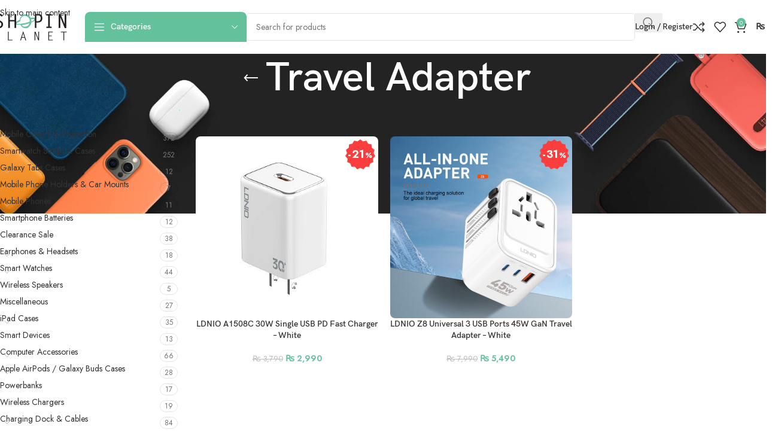

--- FILE ---
content_type: text/html; charset=UTF-8
request_url: https://shopinplanet.com/product-tag/travel-adapter/
body_size: 31325
content:
<!DOCTYPE html>
<html dir="ltr" lang="en-US">
<head>
	<meta charset="UTF-8">
	<link rel="profile" href="https://gmpg.org/xfn/11">
	<link rel="pingback" href="https://shopinplanet.com/xmlrpc.php">

					<script>document.documentElement.className = document.documentElement.className + ' yes-js js_active js'</script>
			<title>Travel Adapter | ShopinPlanet</title>
	<style>img:is([sizes="auto" i], [sizes^="auto," i]) { contain-intrinsic-size: 3000px 1500px }</style>
	
		<!-- All in One SEO 4.9.3 - aioseo.com -->
	<meta name="robots" content="max-image-preview:large" />
	<link rel="canonical" href="https://shopinplanet.com/product-tag/travel-adapter/" />
	<meta name="generator" content="All in One SEO (AIOSEO) 4.9.3" />
		<script type="application/ld+json" class="aioseo-schema">
			{"@context":"https:\/\/schema.org","@graph":[{"@type":"BreadcrumbList","@id":"https:\/\/shopinplanet.com\/product-tag\/travel-adapter\/#breadcrumblist","itemListElement":[{"@type":"ListItem","@id":"https:\/\/shopinplanet.com#listItem","position":1,"name":"Home","item":"https:\/\/shopinplanet.com","nextItem":{"@type":"ListItem","@id":"https:\/\/shopinplanet.com\/shop\/#listItem","name":"Shop"}},{"@type":"ListItem","@id":"https:\/\/shopinplanet.com\/shop\/#listItem","position":2,"name":"Shop","item":"https:\/\/shopinplanet.com\/shop\/","nextItem":{"@type":"ListItem","@id":"https:\/\/shopinplanet.com\/product-tag\/travel-adapter\/#listItem","name":"Travel Adapter"},"previousItem":{"@type":"ListItem","@id":"https:\/\/shopinplanet.com#listItem","name":"Home"}},{"@type":"ListItem","@id":"https:\/\/shopinplanet.com\/product-tag\/travel-adapter\/#listItem","position":3,"name":"Travel Adapter","previousItem":{"@type":"ListItem","@id":"https:\/\/shopinplanet.com\/shop\/#listItem","name":"Shop"}}]},{"@type":"CollectionPage","@id":"https:\/\/shopinplanet.com\/product-tag\/travel-adapter\/#collectionpage","url":"https:\/\/shopinplanet.com\/product-tag\/travel-adapter\/","name":"Travel Adapter | ShopinPlanet","inLanguage":"en-US","isPartOf":{"@id":"https:\/\/shopinplanet.com\/#website"},"breadcrumb":{"@id":"https:\/\/shopinplanet.com\/product-tag\/travel-adapter\/#breadcrumblist"}},{"@type":"Organization","@id":"https:\/\/shopinplanet.com\/#organization","name":"ShopinPlanet","description":"Your Accessories Partner","url":"https:\/\/shopinplanet.com\/","telephone":"+923092982564","logo":{"@type":"ImageObject","url":"https:\/\/shopinplanet.com\/wp-content\/uploads\/2019\/10\/logo-new.png","@id":"https:\/\/shopinplanet.com\/product-tag\/travel-adapter\/#organizationLogo","width":132,"height":43},"image":{"@id":"https:\/\/shopinplanet.com\/product-tag\/travel-adapter\/#organizationLogo"},"sameAs":["https:\/\/www.facebook.com\/shopinplanet\/","https:\/\/www.instagram.com\/shopinplanet\/","https:\/\/www.tiktok.com\/@shopinplanet","https:\/\/www.pinterest.com\/shopinplanet\/","https:\/\/www.youtube.com\/@shopinplanetonlinemobileac1414","https:\/\/www.linkedin.com\/company\/shopin-planet\/"]},{"@type":"WebSite","@id":"https:\/\/shopinplanet.com\/#website","url":"https:\/\/shopinplanet.com\/","name":"ShopinPlanet","description":"Your Accessories Partner","inLanguage":"en-US","publisher":{"@id":"https:\/\/shopinplanet.com\/#organization"}}]}
		</script>
		<!-- All in One SEO -->

<link rel='dns-prefetch' href='//capi-automation.s3.us-east-2.amazonaws.com' />
<link rel='dns-prefetch' href='//fonts.googleapis.com' />

<link rel='stylesheet' id='wp-block-library-css' href='https://shopinplanet.com/wp-includes/css/dist/block-library/style.min.css?ver=6.8.3' type='text/css' media='all' />
<link rel='stylesheet' id='aioseo/css/src/vue/standalone/blocks/table-of-contents/global.scss-css' href='https://shopinplanet.com/wp-content/plugins/all-in-one-seo-pack/dist/Lite/assets/css/table-of-contents/global.e90f6d47.css?ver=4.9.3' type='text/css' media='all' />
<style id='safe-svg-svg-icon-style-inline-css' type='text/css'>
.safe-svg-cover{text-align:center}.safe-svg-cover .safe-svg-inside{display:inline-block;max-width:100%}.safe-svg-cover svg{fill:currentColor;height:100%;max-height:100%;max-width:100%;width:100%}

</style>
<link rel='stylesheet' id='jquery-selectBox-css' href='https://shopinplanet.com/wp-content/plugins/yith-woocommerce-wishlist/assets/css/jquery.selectBox.css?ver=1.2.0' type='text/css' media='all' />
<link rel='stylesheet' id='woocommerce_prettyPhoto_css-css' href='//shopinplanet.com/wp-content/plugins/woocommerce/assets/css/prettyPhoto.css?ver=3.1.6' type='text/css' media='all' />
<link rel='stylesheet' id='yith-wcwl-main-css' href='https://shopinplanet.com/wp-content/plugins/yith-woocommerce-wishlist/assets/css/style.css?ver=4.11.0' type='text/css' media='all' />
<style id='yith-wcwl-main-inline-css' type='text/css'>
 :root { --rounded-corners-radius: 16px; --add-to-cart-rounded-corners-radius: 16px; --feedback-duration: 3s } 
 :root { --rounded-corners-radius: 16px; --add-to-cart-rounded-corners-radius: 16px; --feedback-duration: 3s } 
</style>
<style id='global-styles-inline-css' type='text/css'>
:root{--wp--preset--aspect-ratio--square: 1;--wp--preset--aspect-ratio--4-3: 4/3;--wp--preset--aspect-ratio--3-4: 3/4;--wp--preset--aspect-ratio--3-2: 3/2;--wp--preset--aspect-ratio--2-3: 2/3;--wp--preset--aspect-ratio--16-9: 16/9;--wp--preset--aspect-ratio--9-16: 9/16;--wp--preset--color--black: #000000;--wp--preset--color--cyan-bluish-gray: #abb8c3;--wp--preset--color--white: #ffffff;--wp--preset--color--pale-pink: #f78da7;--wp--preset--color--vivid-red: #cf2e2e;--wp--preset--color--luminous-vivid-orange: #ff6900;--wp--preset--color--luminous-vivid-amber: #fcb900;--wp--preset--color--light-green-cyan: #7bdcb5;--wp--preset--color--vivid-green-cyan: #00d084;--wp--preset--color--pale-cyan-blue: #8ed1fc;--wp--preset--color--vivid-cyan-blue: #0693e3;--wp--preset--color--vivid-purple: #9b51e0;--wp--preset--gradient--vivid-cyan-blue-to-vivid-purple: linear-gradient(135deg,rgba(6,147,227,1) 0%,rgb(155,81,224) 100%);--wp--preset--gradient--light-green-cyan-to-vivid-green-cyan: linear-gradient(135deg,rgb(122,220,180) 0%,rgb(0,208,130) 100%);--wp--preset--gradient--luminous-vivid-amber-to-luminous-vivid-orange: linear-gradient(135deg,rgba(252,185,0,1) 0%,rgba(255,105,0,1) 100%);--wp--preset--gradient--luminous-vivid-orange-to-vivid-red: linear-gradient(135deg,rgba(255,105,0,1) 0%,rgb(207,46,46) 100%);--wp--preset--gradient--very-light-gray-to-cyan-bluish-gray: linear-gradient(135deg,rgb(238,238,238) 0%,rgb(169,184,195) 100%);--wp--preset--gradient--cool-to-warm-spectrum: linear-gradient(135deg,rgb(74,234,220) 0%,rgb(151,120,209) 20%,rgb(207,42,186) 40%,rgb(238,44,130) 60%,rgb(251,105,98) 80%,rgb(254,248,76) 100%);--wp--preset--gradient--blush-light-purple: linear-gradient(135deg,rgb(255,206,236) 0%,rgb(152,150,240) 100%);--wp--preset--gradient--blush-bordeaux: linear-gradient(135deg,rgb(254,205,165) 0%,rgb(254,45,45) 50%,rgb(107,0,62) 100%);--wp--preset--gradient--luminous-dusk: linear-gradient(135deg,rgb(255,203,112) 0%,rgb(199,81,192) 50%,rgb(65,88,208) 100%);--wp--preset--gradient--pale-ocean: linear-gradient(135deg,rgb(255,245,203) 0%,rgb(182,227,212) 50%,rgb(51,167,181) 100%);--wp--preset--gradient--electric-grass: linear-gradient(135deg,rgb(202,248,128) 0%,rgb(113,206,126) 100%);--wp--preset--gradient--midnight: linear-gradient(135deg,rgb(2,3,129) 0%,rgb(40,116,252) 100%);--wp--preset--font-size--small: 13px;--wp--preset--font-size--medium: 20px;--wp--preset--font-size--large: 36px;--wp--preset--font-size--x-large: 42px;--wp--preset--spacing--20: 0.44rem;--wp--preset--spacing--30: 0.67rem;--wp--preset--spacing--40: 1rem;--wp--preset--spacing--50: 1.5rem;--wp--preset--spacing--60: 2.25rem;--wp--preset--spacing--70: 3.38rem;--wp--preset--spacing--80: 5.06rem;--wp--preset--shadow--natural: 6px 6px 9px rgba(0, 0, 0, 0.2);--wp--preset--shadow--deep: 12px 12px 50px rgba(0, 0, 0, 0.4);--wp--preset--shadow--sharp: 6px 6px 0px rgba(0, 0, 0, 0.2);--wp--preset--shadow--outlined: 6px 6px 0px -3px rgba(255, 255, 255, 1), 6px 6px rgba(0, 0, 0, 1);--wp--preset--shadow--crisp: 6px 6px 0px rgba(0, 0, 0, 1);}:where(body) { margin: 0; }.wp-site-blocks > .alignleft { float: left; margin-right: 2em; }.wp-site-blocks > .alignright { float: right; margin-left: 2em; }.wp-site-blocks > .aligncenter { justify-content: center; margin-left: auto; margin-right: auto; }:where(.is-layout-flex){gap: 0.5em;}:where(.is-layout-grid){gap: 0.5em;}.is-layout-flow > .alignleft{float: left;margin-inline-start: 0;margin-inline-end: 2em;}.is-layout-flow > .alignright{float: right;margin-inline-start: 2em;margin-inline-end: 0;}.is-layout-flow > .aligncenter{margin-left: auto !important;margin-right: auto !important;}.is-layout-constrained > .alignleft{float: left;margin-inline-start: 0;margin-inline-end: 2em;}.is-layout-constrained > .alignright{float: right;margin-inline-start: 2em;margin-inline-end: 0;}.is-layout-constrained > .aligncenter{margin-left: auto !important;margin-right: auto !important;}.is-layout-constrained > :where(:not(.alignleft):not(.alignright):not(.alignfull)){margin-left: auto !important;margin-right: auto !important;}body .is-layout-flex{display: flex;}.is-layout-flex{flex-wrap: wrap;align-items: center;}.is-layout-flex > :is(*, div){margin: 0;}body .is-layout-grid{display: grid;}.is-layout-grid > :is(*, div){margin: 0;}body{padding-top: 0px;padding-right: 0px;padding-bottom: 0px;padding-left: 0px;}a:where(:not(.wp-element-button)){text-decoration: none;}:root :where(.wp-element-button, .wp-block-button__link){background-color: #32373c;border-width: 0;color: #fff;font-family: inherit;font-size: inherit;line-height: inherit;padding: calc(0.667em + 2px) calc(1.333em + 2px);text-decoration: none;}.has-black-color{color: var(--wp--preset--color--black) !important;}.has-cyan-bluish-gray-color{color: var(--wp--preset--color--cyan-bluish-gray) !important;}.has-white-color{color: var(--wp--preset--color--white) !important;}.has-pale-pink-color{color: var(--wp--preset--color--pale-pink) !important;}.has-vivid-red-color{color: var(--wp--preset--color--vivid-red) !important;}.has-luminous-vivid-orange-color{color: var(--wp--preset--color--luminous-vivid-orange) !important;}.has-luminous-vivid-amber-color{color: var(--wp--preset--color--luminous-vivid-amber) !important;}.has-light-green-cyan-color{color: var(--wp--preset--color--light-green-cyan) !important;}.has-vivid-green-cyan-color{color: var(--wp--preset--color--vivid-green-cyan) !important;}.has-pale-cyan-blue-color{color: var(--wp--preset--color--pale-cyan-blue) !important;}.has-vivid-cyan-blue-color{color: var(--wp--preset--color--vivid-cyan-blue) !important;}.has-vivid-purple-color{color: var(--wp--preset--color--vivid-purple) !important;}.has-black-background-color{background-color: var(--wp--preset--color--black) !important;}.has-cyan-bluish-gray-background-color{background-color: var(--wp--preset--color--cyan-bluish-gray) !important;}.has-white-background-color{background-color: var(--wp--preset--color--white) !important;}.has-pale-pink-background-color{background-color: var(--wp--preset--color--pale-pink) !important;}.has-vivid-red-background-color{background-color: var(--wp--preset--color--vivid-red) !important;}.has-luminous-vivid-orange-background-color{background-color: var(--wp--preset--color--luminous-vivid-orange) !important;}.has-luminous-vivid-amber-background-color{background-color: var(--wp--preset--color--luminous-vivid-amber) !important;}.has-light-green-cyan-background-color{background-color: var(--wp--preset--color--light-green-cyan) !important;}.has-vivid-green-cyan-background-color{background-color: var(--wp--preset--color--vivid-green-cyan) !important;}.has-pale-cyan-blue-background-color{background-color: var(--wp--preset--color--pale-cyan-blue) !important;}.has-vivid-cyan-blue-background-color{background-color: var(--wp--preset--color--vivid-cyan-blue) !important;}.has-vivid-purple-background-color{background-color: var(--wp--preset--color--vivid-purple) !important;}.has-black-border-color{border-color: var(--wp--preset--color--black) !important;}.has-cyan-bluish-gray-border-color{border-color: var(--wp--preset--color--cyan-bluish-gray) !important;}.has-white-border-color{border-color: var(--wp--preset--color--white) !important;}.has-pale-pink-border-color{border-color: var(--wp--preset--color--pale-pink) !important;}.has-vivid-red-border-color{border-color: var(--wp--preset--color--vivid-red) !important;}.has-luminous-vivid-orange-border-color{border-color: var(--wp--preset--color--luminous-vivid-orange) !important;}.has-luminous-vivid-amber-border-color{border-color: var(--wp--preset--color--luminous-vivid-amber) !important;}.has-light-green-cyan-border-color{border-color: var(--wp--preset--color--light-green-cyan) !important;}.has-vivid-green-cyan-border-color{border-color: var(--wp--preset--color--vivid-green-cyan) !important;}.has-pale-cyan-blue-border-color{border-color: var(--wp--preset--color--pale-cyan-blue) !important;}.has-vivid-cyan-blue-border-color{border-color: var(--wp--preset--color--vivid-cyan-blue) !important;}.has-vivid-purple-border-color{border-color: var(--wp--preset--color--vivid-purple) !important;}.has-vivid-cyan-blue-to-vivid-purple-gradient-background{background: var(--wp--preset--gradient--vivid-cyan-blue-to-vivid-purple) !important;}.has-light-green-cyan-to-vivid-green-cyan-gradient-background{background: var(--wp--preset--gradient--light-green-cyan-to-vivid-green-cyan) !important;}.has-luminous-vivid-amber-to-luminous-vivid-orange-gradient-background{background: var(--wp--preset--gradient--luminous-vivid-amber-to-luminous-vivid-orange) !important;}.has-luminous-vivid-orange-to-vivid-red-gradient-background{background: var(--wp--preset--gradient--luminous-vivid-orange-to-vivid-red) !important;}.has-very-light-gray-to-cyan-bluish-gray-gradient-background{background: var(--wp--preset--gradient--very-light-gray-to-cyan-bluish-gray) !important;}.has-cool-to-warm-spectrum-gradient-background{background: var(--wp--preset--gradient--cool-to-warm-spectrum) !important;}.has-blush-light-purple-gradient-background{background: var(--wp--preset--gradient--blush-light-purple) !important;}.has-blush-bordeaux-gradient-background{background: var(--wp--preset--gradient--blush-bordeaux) !important;}.has-luminous-dusk-gradient-background{background: var(--wp--preset--gradient--luminous-dusk) !important;}.has-pale-ocean-gradient-background{background: var(--wp--preset--gradient--pale-ocean) !important;}.has-electric-grass-gradient-background{background: var(--wp--preset--gradient--electric-grass) !important;}.has-midnight-gradient-background{background: var(--wp--preset--gradient--midnight) !important;}.has-small-font-size{font-size: var(--wp--preset--font-size--small) !important;}.has-medium-font-size{font-size: var(--wp--preset--font-size--medium) !important;}.has-large-font-size{font-size: var(--wp--preset--font-size--large) !important;}.has-x-large-font-size{font-size: var(--wp--preset--font-size--x-large) !important;}
:where(.wp-block-post-template.is-layout-flex){gap: 1.25em;}:where(.wp-block-post-template.is-layout-grid){gap: 1.25em;}
:where(.wp-block-columns.is-layout-flex){gap: 2em;}:where(.wp-block-columns.is-layout-grid){gap: 2em;}
:root :where(.wp-block-pullquote){font-size: 1.5em;line-height: 1.6;}
</style>
<link rel='stylesheet' id='leopards-courier-ui-css-css' href='https://shopinplanet.com/wp-content/plugins/leopards-courier/assets/css/lcs-front.css?ver=1.2.8' type='text/css' media='all' />
<link rel='stylesheet' id='mas-wc-brands-style-css' href='https://shopinplanet.com/wp-content/plugins/mas-woocommerce-brands/assets/css/style.css?ver=1.1.0' type='text/css' media='all' />
<link rel='stylesheet' id='wc_sa-font-icons-css' href='https://shopinplanet.com/wp-content/plugins/woocommerce-status-actions/assets/css/font-icons.css?ver=6.8.3' type='text/css' media='all' />
<link rel='stylesheet' id='wc_sa-frontend-css' href='https://shopinplanet.com/wp-content/plugins/woocommerce-status-actions/assets/css/frontend.css?ver=2.3.7' type='text/css' media='all' />
<style id='woocommerce-inline-inline-css' type='text/css'>
.woocommerce form .form-row .required { visibility: visible; }
</style>
<link rel='stylesheet' id='hint-css' href='https://shopinplanet.com/wp-content/plugins/wpc-linked-variation/assets/libs/hint/hint.css?ver=6.8.3' type='text/css' media='all' />
<link rel='stylesheet' id='wpclv-frontend-css' href='https://shopinplanet.com/wp-content/plugins/wpc-linked-variation/assets/css/frontend.css?ver=4.3.8' type='text/css' media='all' />
<link rel='stylesheet' id='wpcsb-frontend-css' href='https://shopinplanet.com/wp-content/plugins/wpc-sticky-add-to-cart/assets/css/frontend.css?ver=2.1.3' type='text/css' media='all' />
<link rel='stylesheet' id='isb-style-css' href='https://shopinplanet.com/wp-content/plugins/improved-sale-badges-free-version/assets/css/style.css?ver=6.8.3' type='text/css' media='all' />
<link rel='stylesheet' id='elementor-icons-css' href='https://shopinplanet.com/wp-content/plugins/elementor/assets/lib/eicons/css/elementor-icons.min.css?ver=5.45.0' type='text/css' media='all' />
<link rel='stylesheet' id='elementor-frontend-css' href='https://shopinplanet.com/wp-content/uploads/elementor/css/custom-frontend.min.css?ver=1768216874' type='text/css' media='all' />
<link rel='stylesheet' id='elementor-post-5121-css' href='https://shopinplanet.com/wp-content/uploads/elementor/css/post-5121.css?ver=1768216875' type='text/css' media='all' />
<link rel='stylesheet' id='wd-style-base-css' href='https://shopinplanet.com/wp-content/themes/woodmart/css/parts/base.min.css?ver=8.3.4' type='text/css' media='all' />
<link rel='stylesheet' id='wd-helpers-wpb-elem-css' href='https://shopinplanet.com/wp-content/themes/woodmart/css/parts/helpers-wpb-elem.min.css?ver=8.3.4' type='text/css' media='all' />
<link rel='stylesheet' id='wd-woo-yith-wishlist-css' href='https://shopinplanet.com/wp-content/themes/woodmart/css/parts/int-woo-yith-wishlist.min.css?ver=8.3.4' type='text/css' media='all' />
<link rel='stylesheet' id='wd-page-my-account-css' href='https://shopinplanet.com/wp-content/themes/woodmart/css/parts/woo-page-my-account.min.css?ver=8.3.4' type='text/css' media='all' />
<link rel='stylesheet' id='wd-elementor-base-css' href='https://shopinplanet.com/wp-content/themes/woodmart/css/parts/int-elem-base.min.css?ver=8.3.4' type='text/css' media='all' />
<link rel='stylesheet' id='wd-woocommerce-base-css' href='https://shopinplanet.com/wp-content/themes/woodmart/css/parts/woocommerce-base.min.css?ver=8.3.4' type='text/css' media='all' />
<link rel='stylesheet' id='wd-mod-star-rating-css' href='https://shopinplanet.com/wp-content/themes/woodmart/css/parts/mod-star-rating.min.css?ver=8.3.4' type='text/css' media='all' />
<link rel='stylesheet' id='wd-woocommerce-block-notices-css' href='https://shopinplanet.com/wp-content/themes/woodmart/css/parts/woo-mod-block-notices.min.css?ver=8.3.4' type='text/css' media='all' />
<link rel='stylesheet' id='wd-woo-opt-free-progress-bar-css' href='https://shopinplanet.com/wp-content/themes/woodmart/css/parts/woo-opt-free-progress-bar.min.css?ver=8.3.4' type='text/css' media='all' />
<link rel='stylesheet' id='wd-woo-mod-progress-bar-css' href='https://shopinplanet.com/wp-content/themes/woodmart/css/parts/woo-mod-progress-bar.min.css?ver=8.3.4' type='text/css' media='all' />
<link rel='stylesheet' id='wd-widget-active-filters-css' href='https://shopinplanet.com/wp-content/themes/woodmart/css/parts/woo-widget-active-filters.min.css?ver=8.3.4' type='text/css' media='all' />
<link rel='stylesheet' id='wd-woo-shop-predefined-css' href='https://shopinplanet.com/wp-content/themes/woodmart/css/parts/woo-shop-predefined.min.css?ver=8.3.4' type='text/css' media='all' />
<link rel='stylesheet' id='wd-woo-shop-el-products-per-page-css' href='https://shopinplanet.com/wp-content/themes/woodmart/css/parts/woo-shop-el-products-per-page.min.css?ver=8.3.4' type='text/css' media='all' />
<link rel='stylesheet' id='wd-woo-shop-page-title-css' href='https://shopinplanet.com/wp-content/themes/woodmart/css/parts/woo-shop-page-title.min.css?ver=8.3.4' type='text/css' media='all' />
<link rel='stylesheet' id='wd-woo-mod-shop-loop-head-css' href='https://shopinplanet.com/wp-content/themes/woodmart/css/parts/woo-mod-shop-loop-head.min.css?ver=8.3.4' type='text/css' media='all' />
<link rel='stylesheet' id='wd-woo-shop-el-order-by-css' href='https://shopinplanet.com/wp-content/themes/woodmart/css/parts/woo-shop-el-order-by.min.css?ver=8.3.4' type='text/css' media='all' />
<link rel='stylesheet' id='wd-woo-shop-el-products-view-css' href='https://shopinplanet.com/wp-content/themes/woodmart/css/parts/woo-shop-el-products-view.min.css?ver=8.3.4' type='text/css' media='all' />
<link rel='stylesheet' id='wd-wp-blocks-css' href='https://shopinplanet.com/wp-content/themes/woodmart/css/parts/wp-blocks.min.css?ver=8.3.4' type='text/css' media='all' />
<link rel='stylesheet' id='child-style-css' href='https://shopinplanet.com/wp-content/themes/woodmart-child/style.css?ver=8.3.4' type='text/css' media='all' />
<link rel='stylesheet' id='wd-header-base-css' href='https://shopinplanet.com/wp-content/themes/woodmart/css/parts/header-base.min.css?ver=8.3.4' type='text/css' media='all' />
<link rel='stylesheet' id='wd-mod-tools-css' href='https://shopinplanet.com/wp-content/themes/woodmart/css/parts/mod-tools.min.css?ver=8.3.4' type='text/css' media='all' />
<link rel='stylesheet' id='wd-header-categories-nav-css' href='https://shopinplanet.com/wp-content/themes/woodmart/css/parts/header-el-category-nav.min.css?ver=8.3.4' type='text/css' media='all' />
<link rel='stylesheet' id='wd-mod-nav-vertical-css' href='https://shopinplanet.com/wp-content/themes/woodmart/css/parts/mod-nav-vertical.min.css?ver=8.3.4' type='text/css' media='all' />
<link rel='stylesheet' id='wd-mod-nav-vertical-design-default-css' href='https://shopinplanet.com/wp-content/themes/woodmart/css/parts/mod-nav-vertical-design-default.min.css?ver=8.3.4' type='text/css' media='all' />
<link rel='stylesheet' id='wd-header-search-css' href='https://shopinplanet.com/wp-content/themes/woodmart/css/parts/header-el-search.min.css?ver=8.3.4' type='text/css' media='all' />
<link rel='stylesheet' id='wd-header-search-form-css' href='https://shopinplanet.com/wp-content/themes/woodmart/css/parts/header-el-search-form.min.css?ver=8.3.4' type='text/css' media='all' />
<link rel='stylesheet' id='wd-wd-search-form-css' href='https://shopinplanet.com/wp-content/themes/woodmart/css/parts/wd-search-form.min.css?ver=8.3.4' type='text/css' media='all' />
<link rel='stylesheet' id='wd-wd-search-results-css' href='https://shopinplanet.com/wp-content/themes/woodmart/css/parts/wd-search-results.min.css?ver=8.3.4' type='text/css' media='all' />
<link rel='stylesheet' id='wd-wd-search-dropdown-css' href='https://shopinplanet.com/wp-content/themes/woodmart/css/parts/wd-search-dropdown.min.css?ver=8.3.4' type='text/css' media='all' />
<link rel='stylesheet' id='wd-woo-mod-login-form-css' href='https://shopinplanet.com/wp-content/themes/woodmart/css/parts/woo-mod-login-form.min.css?ver=8.3.4' type='text/css' media='all' />
<link rel='stylesheet' id='wd-header-my-account-css' href='https://shopinplanet.com/wp-content/themes/woodmart/css/parts/header-el-my-account.min.css?ver=8.3.4' type='text/css' media='all' />
<link rel='stylesheet' id='wd-header-elements-base-css' href='https://shopinplanet.com/wp-content/themes/woodmart/css/parts/header-el-base.min.css?ver=8.3.4' type='text/css' media='all' />
<link rel='stylesheet' id='wd-header-cart-side-css' href='https://shopinplanet.com/wp-content/themes/woodmart/css/parts/header-el-cart-side.min.css?ver=8.3.4' type='text/css' media='all' />
<link rel='stylesheet' id='wd-woo-mod-quantity-css' href='https://shopinplanet.com/wp-content/themes/woodmart/css/parts/woo-mod-quantity.min.css?ver=8.3.4' type='text/css' media='all' />
<link rel='stylesheet' id='wd-header-cart-css' href='https://shopinplanet.com/wp-content/themes/woodmart/css/parts/header-el-cart.min.css?ver=8.3.4' type='text/css' media='all' />
<link rel='stylesheet' id='wd-widget-shopping-cart-css' href='https://shopinplanet.com/wp-content/themes/woodmart/css/parts/woo-widget-shopping-cart.min.css?ver=8.3.4' type='text/css' media='all' />
<link rel='stylesheet' id='wd-widget-product-list-css' href='https://shopinplanet.com/wp-content/themes/woodmart/css/parts/woo-widget-product-list.min.css?ver=8.3.4' type='text/css' media='all' />
<link rel='stylesheet' id='wd-header-mobile-nav-dropdown-css' href='https://shopinplanet.com/wp-content/themes/woodmart/css/parts/header-el-mobile-nav-dropdown.min.css?ver=8.3.4' type='text/css' media='all' />
<link rel='stylesheet' id='wd-page-title-css' href='https://shopinplanet.com/wp-content/themes/woodmart/css/parts/page-title.min.css?ver=8.3.4' type='text/css' media='all' />
<link rel='stylesheet' id='wd-off-canvas-sidebar-css' href='https://shopinplanet.com/wp-content/themes/woodmart/css/parts/opt-off-canvas-sidebar.min.css?ver=8.3.4' type='text/css' media='all' />
<link rel='stylesheet' id='wd-widget-product-cat-css' href='https://shopinplanet.com/wp-content/themes/woodmart/css/parts/woo-widget-product-cat.min.css?ver=8.3.4' type='text/css' media='all' />
<link rel='stylesheet' id='wd-widget-wd-layered-nav-css' href='https://shopinplanet.com/wp-content/themes/woodmart/css/parts/woo-widget-wd-layered-nav.min.css?ver=8.3.4' type='text/css' media='all' />
<link rel='stylesheet' id='wd-woo-mod-swatches-base-css' href='https://shopinplanet.com/wp-content/themes/woodmart/css/parts/woo-mod-swatches-base.min.css?ver=8.3.4' type='text/css' media='all' />
<link rel='stylesheet' id='wd-woo-mod-swatches-filter-css' href='https://shopinplanet.com/wp-content/themes/woodmart/css/parts/woo-mod-swatches-filter.min.css?ver=8.3.4' type='text/css' media='all' />
<link rel='stylesheet' id='wd-widget-slider-price-filter-css' href='https://shopinplanet.com/wp-content/themes/woodmart/css/parts/woo-widget-slider-price-filter.min.css?ver=8.3.4' type='text/css' media='all' />
<link rel='stylesheet' id='wd-widget-layered-nav-stock-status-css' href='https://shopinplanet.com/wp-content/themes/woodmart/css/parts/woo-widget-layered-nav-stock-status.min.css?ver=8.3.4' type='text/css' media='all' />
<link rel='stylesheet' id='wd-woo-mod-swatches-style-1-css' href='https://shopinplanet.com/wp-content/themes/woodmart/css/parts/woo-mod-swatches-style-1.min.css?ver=8.3.4' type='text/css' media='all' />
<link rel='stylesheet' id='wd-woo-mod-widget-checkboxes-css' href='https://shopinplanet.com/wp-content/themes/woodmart/css/parts/woo-mod-widget-checkboxes.min.css?ver=8.3.4' type='text/css' media='all' />
<link rel='stylesheet' id='wd-shop-filter-area-css' href='https://shopinplanet.com/wp-content/themes/woodmart/css/parts/woo-shop-el-filters-area.min.css?ver=8.3.4' type='text/css' media='all' />
<link rel='stylesheet' id='wd-woo-opt-title-limit-css' href='https://shopinplanet.com/wp-content/themes/woodmart/css/parts/woo-opt-title-limit.min.css?ver=8.3.4' type='text/css' media='all' />
<link rel='stylesheet' id='wd-product-loop-css' href='https://shopinplanet.com/wp-content/themes/woodmart/css/parts/woo-product-loop.min.css?ver=8.3.4' type='text/css' media='all' />
<link rel='stylesheet' id='wd-product-loop-quick-css' href='https://shopinplanet.com/wp-content/themes/woodmart/css/parts/woo-product-loop-quick.min.css?ver=8.3.4' type='text/css' media='all' />
<link rel='stylesheet' id='wd-woo-mod-add-btn-replace-css' href='https://shopinplanet.com/wp-content/themes/woodmart/css/parts/woo-mod-add-btn-replace.min.css?ver=8.3.4' type='text/css' media='all' />
<link rel='stylesheet' id='wd-categories-loop-default-css' href='https://shopinplanet.com/wp-content/themes/woodmart/css/parts/woo-categories-loop-default-old.min.css?ver=8.3.4' type='text/css' media='all' />
<link rel='stylesheet' id='wd-woo-categories-loop-css' href='https://shopinplanet.com/wp-content/themes/woodmart/css/parts/woo-categories-loop.min.css?ver=8.3.4' type='text/css' media='all' />
<link rel='stylesheet' id='wd-categories-loop-css' href='https://shopinplanet.com/wp-content/themes/woodmart/css/parts/woo-categories-loop-old.min.css?ver=8.3.4' type='text/css' media='all' />
<link rel='stylesheet' id='wd-sticky-loader-css' href='https://shopinplanet.com/wp-content/themes/woodmart/css/parts/mod-sticky-loader.min.css?ver=8.3.4' type='text/css' media='all' />
<link rel='stylesheet' id='wd-mfp-popup-css' href='https://shopinplanet.com/wp-content/themes/woodmart/css/parts/lib-magnific-popup.min.css?ver=8.3.4' type='text/css' media='all' />
<link rel='stylesheet' id='wd-mod-animations-transform-css' href='https://shopinplanet.com/wp-content/themes/woodmart/css/parts/mod-animations-transform.min.css?ver=8.3.4' type='text/css' media='all' />
<link rel='stylesheet' id='wd-mod-transform-css' href='https://shopinplanet.com/wp-content/themes/woodmart/css/parts/mod-transform.min.css?ver=8.3.4' type='text/css' media='all' />
<link rel='stylesheet' id='wd-widget-collapse-css' href='https://shopinplanet.com/wp-content/themes/woodmart/css/parts/opt-widget-collapse.min.css?ver=8.3.4' type='text/css' media='all' />
<link rel='stylesheet' id='wd-footer-base-css' href='https://shopinplanet.com/wp-content/themes/woodmart/css/parts/footer-base.min.css?ver=8.3.4' type='text/css' media='all' />
<link rel='stylesheet' id='wd-bg-navigation-css' href='https://shopinplanet.com/wp-content/themes/woodmart/css/parts/bg-navigation.min.css?ver=8.3.4' type='text/css' media='all' />
<link rel='stylesheet' id='wd-el-menu-css' href='https://shopinplanet.com/wp-content/themes/woodmart/css/parts/el-menu.min.css?ver=8.3.4' type='text/css' media='all' />
<link rel='stylesheet' id='wd-el-menu-wpb-elem-css' href='https://shopinplanet.com/wp-content/themes/woodmart/css/parts/el-menu-wpb-elem.min.css?ver=8.3.4' type='text/css' media='all' />
<link rel='stylesheet' id='wd-text-block-css' href='https://shopinplanet.com/wp-content/themes/woodmart/css/parts/el-text-block.min.css?ver=8.3.4' type='text/css' media='all' />
<link rel='stylesheet' id='wd-scroll-top-css' href='https://shopinplanet.com/wp-content/themes/woodmart/css/parts/opt-scrolltotop.min.css?ver=8.3.4' type='text/css' media='all' />
<link rel='stylesheet' id='wd-header-my-account-sidebar-css' href='https://shopinplanet.com/wp-content/themes/woodmart/css/parts/header-el-my-account-sidebar.min.css?ver=8.3.4' type='text/css' media='all' />
<link rel='stylesheet' id='wd-bottom-toolbar-css' href='https://shopinplanet.com/wp-content/themes/woodmart/css/parts/opt-bottom-toolbar.min.css?ver=8.3.4' type='text/css' media='all' />
<link rel='stylesheet' id='wd-shop-off-canvas-sidebar-css' href='https://shopinplanet.com/wp-content/themes/woodmart/css/parts/opt-shop-off-canvas-sidebar.min.css?ver=8.3.4' type='text/css' media='all' />
<link rel='stylesheet' id='wd-mod-sticky-sidebar-opener-css' href='https://shopinplanet.com/wp-content/themes/woodmart/css/parts/mod-sticky-sidebar-opener.min.css?ver=8.3.4' type='text/css' media='all' />
<link rel='stylesheet' id='xts-google-fonts-css' href='https://fonts.googleapis.com/css?family=Jost%3A400%2C600%2C700&#038;ver=8.3.4' type='text/css' media='all' />
<link rel='stylesheet' id='elementor-gf-local-roboto-css' href='https://shopinplanet.com/wp-content/uploads/elementor/google-fonts/css/roboto.css?ver=1742381185' type='text/css' media='all' />
<link rel='stylesheet' id='elementor-gf-local-robotoslab-css' href='https://shopinplanet.com/wp-content/uploads/elementor/google-fonts/css/robotoslab.css?ver=1742381189' type='text/css' media='all' />
<script type="text/javascript" src="https://shopinplanet.com/wp-includes/js/jquery/jquery.min.js?ver=3.7.1" id="jquery-core-js"></script>
<script type="text/javascript" src="https://shopinplanet.com/wp-includes/js/jquery/jquery-migrate.min.js?ver=3.4.1" id="jquery-migrate-js"></script>
<script type="text/javascript" src="https://shopinplanet.com/wp-content/plugins/woocommerce-status-actions/assets/plugins/Flot/jquery.flot.min.js?ver=2.3.7" id="flot-js"></script>
<script type="text/javascript" src="https://shopinplanet.com/wp-content/plugins/woocommerce-status-actions/assets/plugins/Flot/jquery.flot.pie.min.js?ver=2.3.7" id="flot-pie-js"></script>
<script type="text/javascript" id="wc_sa-frontend-js-extra">
/* <![CDATA[ */
var wc_sa_opt = {"i18_prompt_cancel":"Are you sure you want to cancel this order?","i18_prompt_change":"Are you sure you want to change the status of this order?"};
/* ]]> */
</script>
<script type="text/javascript" src="https://shopinplanet.com/wp-content/plugins/woocommerce-status-actions/assets/js/frontend.js?ver=2.3.7" id="wc_sa-frontend-js"></script>
<script type="text/javascript" src="https://shopinplanet.com/wp-content/plugins/woocommerce/assets/js/jquery-blockui/jquery.blockUI.min.js?ver=2.7.0-wc.10.3.7" id="wc-jquery-blockui-js" defer="defer" data-wp-strategy="defer"></script>
<script type="text/javascript" src="https://shopinplanet.com/wp-content/plugins/woocommerce/assets/js/js-cookie/js.cookie.min.js?ver=2.1.4-wc.10.3.7" id="wc-js-cookie-js" defer="defer" data-wp-strategy="defer"></script>
<script type="text/javascript" id="woocommerce-js-extra">
/* <![CDATA[ */
var woocommerce_params = {"ajax_url":"\/wp-admin\/admin-ajax.php","wc_ajax_url":"\/?wc-ajax=%%endpoint%%","i18n_password_show":"Show password","i18n_password_hide":"Hide password"};
/* ]]> */
</script>
<script type="text/javascript" src="https://shopinplanet.com/wp-content/plugins/woocommerce/assets/js/frontend/woocommerce.min.js?ver=10.3.7" id="woocommerce-js" defer="defer" data-wp-strategy="defer"></script>
<script type="text/javascript" id="enhanced-ecommerce-google-analytics-js-extra">
/* <![CDATA[ */
var ConvAioGlobal = {"nonce":"73725b7cf3"};
/* ]]> */
</script>
<script data-cfasync="false" data-no-optimize="1" data-pagespeed-no-defer type="text/javascript" src="https://shopinplanet.com/wp-content/plugins/enhanced-e-commerce-for-woocommerce-store/public/js/con-gtm-google-analytics.js?ver=7.2.14" id="enhanced-ecommerce-google-analytics-js"></script>
<script data-cfasync="false" data-no-optimize="1" data-pagespeed-no-defer type="text/javascript" id="enhanced-ecommerce-google-analytics-js-after">
/* <![CDATA[ */
tvc_smd={"tvc_wcv":"10.3.7","tvc_wpv":"6.8.3","tvc_eev":"7.2.14","tvc_sub_data":{"sub_id":"1903","cu_id":"1784","pl_id":"1","ga_tra_option":"BOTH","ga_property_id":"UA-77799902-1","ga_measurement_id":"G-21MJTNRK85","ga_ads_id":"","ga_gmc_id":"5994022","ga_gmc_id_p":"5994022","op_gtag_js":"1","op_en_e_t":"1","op_rm_t_t":"0","op_dy_rm_t_t":"0","op_li_ga_wi_ads":"0","gmc_is_product_sync":"1","gmc_is_site_verified":"1","gmc_is_domain_claim":"0","gmc_product_count":"500","fb_pixel_id":""}};
/* ]]> */
</script>
<script type="text/javascript" src="https://shopinplanet.com/wp-content/themes/woodmart/js/libs/device.min.js?ver=8.3.4" id="wd-device-library-js"></script>
<script type="text/javascript" src="https://shopinplanet.com/wp-content/themes/woodmart/js/scripts/global/scrollBar.min.js?ver=8.3.4" id="wd-scrollbar-js"></script>
<link rel="https://api.w.org/" href="https://shopinplanet.com/wp-json/" /><link rel="alternate" title="JSON" type="application/json" href="https://shopinplanet.com/wp-json/wp/v2/product_tag/3264" /><link rel="EditURI" type="application/rsd+xml" title="RSD" href="https://shopinplanet.com/xmlrpc.php?rsd" />
<meta name="generator" content="WordPress 6.8.3" />
<meta name="generator" content="WooCommerce 10.3.7" />
<meta name="generator" content="Redux 4.5.10" />					<meta name="viewport" content="width=device-width, initial-scale=1.0, maximum-scale=1.0, user-scalable=no">
										<noscript><style>.woocommerce-product-gallery{ opacity: 1 !important; }</style></noscript>
	<meta name="generator" content="Elementor 3.34.1; features: additional_custom_breakpoints; settings: css_print_method-external, google_font-enabled, font_display-auto">
<style type="text/css">.recentcomments a{display:inline !important;padding:0 !important;margin:0 !important;}</style>        <script data-cfasync="false" data-no-optimize="1" data-pagespeed-no-defer>
            var tvc_lc = 'PKR';
        </script>
        <script data-cfasync="false" data-no-optimize="1" data-pagespeed-no-defer>
            var tvc_lc = 'PKR';
        </script>
<script data-cfasync="false" data-pagespeed-no-defer type="text/javascript">
      window.dataLayer = window.dataLayer || [];
      dataLayer.push({"event":"begin_datalayer","cov_ga4_measurment_id":"G-21MJTNRK85","cov_remarketing":"1","cov_remarketing_conversion_id":"AW-411529045","conv_track_email":"1","conv_track_phone":"1","conv_track_address":"1","conv_track_page_scroll":"1","conv_track_file_download":"1","conv_track_author":"1","conv_track_signup":"1","conv_track_signin":"1"});
    </script>    <!-- Google Tag Manager by Conversios-->
    <script>
      (function(w, d, s, l, i) {
        w[l] = w[l] || [];
        w[l].push({
          'gtm.start': new Date().getTime(),
          event: 'gtm.js'
        });
        var f = d.getElementsByTagName(s)[0],
          j = d.createElement(s),
          dl = l != 'dataLayer' ? '&l=' + l : '';
        j.async = true;
        j.src =
          'https://www.googletagmanager.com/gtm.js?id=' + i + dl;
        f.parentNode.insertBefore(j, f);
      })(window, document, 'script', 'dataLayer', 'GTM-K7X94DG');
    </script>
    <!-- End Google Tag Manager -->
      <script>
      (window.gaDevIds = window.gaDevIds || []).push('5CDcaG');
    </script>
          <script data-cfasync="false" data-no-optimize="1" data-pagespeed-no-defer>
            var tvc_lc = 'PKR';
        </script>
        <script data-cfasync="false" data-no-optimize="1" data-pagespeed-no-defer>
            var tvc_lc = 'PKR';
        </script>
			<script  type="text/javascript">
				!function(f,b,e,v,n,t,s){if(f.fbq)return;n=f.fbq=function(){n.callMethod?
					n.callMethod.apply(n,arguments):n.queue.push(arguments)};if(!f._fbq)f._fbq=n;
					n.push=n;n.loaded=!0;n.version='2.0';n.queue=[];t=b.createElement(e);t.async=!0;
					t.src=v;s=b.getElementsByTagName(e)[0];s.parentNode.insertBefore(t,s)}(window,
					document,'script','https://connect.facebook.net/en_US/fbevents.js');
			</script>
			<!-- WooCommerce Facebook Integration Begin -->
			<script  type="text/javascript">

				fbq('init', '952376061606507', {}, {
    "agent": "woocommerce_2-10.3.7-3.5.15"
});

				document.addEventListener( 'DOMContentLoaded', function() {
					// Insert placeholder for events injected when a product is added to the cart through AJAX.
					document.body.insertAdjacentHTML( 'beforeend', '<div class=\"wc-facebook-pixel-event-placeholder\"></div>' );
				}, false );

			</script>
			<!-- WooCommerce Facebook Integration End -->
						<style>
				.e-con.e-parent:nth-of-type(n+4):not(.e-lazyloaded):not(.e-no-lazyload),
				.e-con.e-parent:nth-of-type(n+4):not(.e-lazyloaded):not(.e-no-lazyload) * {
					background-image: none !important;
				}
				@media screen and (max-height: 1024px) {
					.e-con.e-parent:nth-of-type(n+3):not(.e-lazyloaded):not(.e-no-lazyload),
					.e-con.e-parent:nth-of-type(n+3):not(.e-lazyloaded):not(.e-no-lazyload) * {
						background-image: none !important;
					}
				}
				@media screen and (max-height: 640px) {
					.e-con.e-parent:nth-of-type(n+2):not(.e-lazyloaded):not(.e-no-lazyload),
					.e-con.e-parent:nth-of-type(n+2):not(.e-lazyloaded):not(.e-no-lazyload) * {
						background-image: none !important;
					}
				}
			</style>
			<link rel="icon" href="https://shopinplanet.com/wp-content/uploads/2020/09/cropped-favicon-32x32.png" sizes="32x32" />
<link rel="icon" href="https://shopinplanet.com/wp-content/uploads/2020/09/cropped-favicon-192x192.png" sizes="192x192" />
<link rel="apple-touch-icon" href="https://shopinplanet.com/wp-content/uploads/2020/09/cropped-favicon-180x180.png" />
<meta name="msapplication-TileImage" content="https://shopinplanet.com/wp-content/uploads/2020/09/cropped-favicon-270x270.png" />
<style>
		
		</style>			<style id="wd-style-header_303964-css" data-type="wd-style-header_303964">
				:root{
	--wd-top-bar-h: .00001px;
	--wd-top-bar-sm-h: .00001px;
	--wd-top-bar-sticky-h: .00001px;
	--wd-top-bar-brd-w: .00001px;

	--wd-header-general-h: 90px;
	--wd-header-general-sm-h: 60px;
	--wd-header-general-sticky-h: 60px;
	--wd-header-general-brd-w: .00001px;

	--wd-header-bottom-h: .00001px;
	--wd-header-bottom-sm-h: .00001px;
	--wd-header-bottom-sticky-h: .00001px;
	--wd-header-bottom-brd-w: .00001px;

	--wd-header-clone-h: .00001px;

	--wd-header-brd-w: calc(var(--wd-top-bar-brd-w) + var(--wd-header-general-brd-w) + var(--wd-header-bottom-brd-w));
	--wd-header-h: calc(var(--wd-top-bar-h) + var(--wd-header-general-h) + var(--wd-header-bottom-h) + var(--wd-header-brd-w));
	--wd-header-sticky-h: calc(var(--wd-top-bar-sticky-h) + var(--wd-header-general-sticky-h) + var(--wd-header-bottom-sticky-h) + var(--wd-header-clone-h) + var(--wd-header-brd-w));
	--wd-header-sm-h: calc(var(--wd-top-bar-sm-h) + var(--wd-header-general-sm-h) + var(--wd-header-bottom-sm-h) + var(--wd-header-brd-w));
}


.whb-sticked .whb-general-header .wd-dropdown:not(.sub-sub-menu) {
	margin-top: 9px;
}

.whb-sticked .whb-general-header .wd-dropdown:not(.sub-sub-menu):after {
	height: 20px;
}

:root:has(.whb-top-bar.whb-border-boxed) {
	--wd-top-bar-brd-w: .00001px;
}

@media (max-width: 1024px) {
:root:has(.whb-top-bar.whb-hidden-mobile) {
	--wd-top-bar-brd-w: .00001px;
}
}


:root:has(.whb-header-bottom.whb-border-boxed) {
	--wd-header-bottom-brd-w: .00001px;
}

@media (max-width: 1024px) {
:root:has(.whb-header-bottom.whb-hidden-mobile) {
	--wd-header-bottom-brd-w: .00001px;
}
}



		.whb-top-bar-inner { border-color: rgba(255, 255, 255, 0.25);border-bottom-width: 1px;border-bottom-style: solid; }
.whb-vvkui82ouy5f7jfst1gx form.searchform {
	--wd-form-height: 46px;
}
.whb-general-header {
	border-bottom-width: 0px;border-bottom-style: solid;
}

.whb-header-bottom {
	border-color: rgba(230, 230, 230, 1);border-bottom-width: 1px;border-bottom-style: solid;
}
			</style>
						<style id="wd-style-theme_settings_default-css" data-type="wd-style-theme_settings_default">
				@font-face {
	font-weight: normal;
	font-style: normal;
	font-family: "woodmart-font";
	src: url("//shopinplanet.com/wp-content/themes/woodmart/fonts/woodmart-font-1-400.woff2?v=8.3.4") format("woff2");
}

@font-face {
	font-family: "star";
	font-weight: 400;
	font-style: normal;
	src: url("//shopinplanet.com/wp-content/plugins/woocommerce/assets/fonts/star.eot?#iefix") format("embedded-opentype"), url("//shopinplanet.com/wp-content/plugins/woocommerce/assets/fonts/star.woff") format("woff"), url("//shopinplanet.com/wp-content/plugins/woocommerce/assets/fonts/star.ttf") format("truetype"), url("//shopinplanet.com/wp-content/plugins/woocommerce/assets/fonts/star.svg#star") format("svg");
}

@font-face {
	font-family: "WooCommerce";
	font-weight: 400;
	font-style: normal;
	src: url("//shopinplanet.com/wp-content/plugins/woocommerce/assets/fonts/WooCommerce.eot?#iefix") format("embedded-opentype"), url("//shopinplanet.com/wp-content/plugins/woocommerce/assets/fonts/WooCommerce.woff") format("woff"), url("//shopinplanet.com/wp-content/plugins/woocommerce/assets/fonts/WooCommerce.ttf") format("truetype"), url("//shopinplanet.com/wp-content/plugins/woocommerce/assets/fonts/WooCommerce.svg#WooCommerce") format("svg");
}

:root {
	--wd-text-font: "Jost", Arial, Helvetica, sans-serif;
	--wd-text-font-weight: 400;
	--wd-text-color: #767676;
	--wd-text-font-size: 14px;
	--wd-title-font: "hkgroteskpro", Arial, Helvetica, sans-serif;
	--wd-title-font-weight: 600;
	--wd-title-color: #242424;
	--wd-entities-title-font: "hkgroteskpro", Arial, Helvetica, sans-serif;
	--wd-entities-title-font-weight: 600;
	--wd-entities-title-color: #333333;
	--wd-entities-title-color-hover: rgb(51 51 51 / 65%);
	--wd-alternative-font: "hkgroteskpro", Arial, Helvetica, sans-serif;
	--wd-widget-title-font: "hkgroteskpro", Arial, Helvetica, sans-serif;
	--wd-widget-title-font-weight: 600;
	--wd-widget-title-transform: uppercase;
	--wd-widget-title-color: #333;
	--wd-widget-title-font-size: 16px;
	--wd-header-el-font: "hkgroteskpro", Arial, Helvetica, sans-serif;
	--wd-header-el-font-weight: 600;
	--wd-header-el-transform: none;
	--wd-header-el-font-size: 14px;
	--wd-otl-style: dotted;
	--wd-otl-width: 2px;
	--wd-primary-color: rgb(99,194,156);
	--wd-alternative-color: #fbbc34;
	--btn-default-bgcolor: #f7f7f7;
	--btn-default-bgcolor-hover: #efefef;
	--btn-accented-bgcolor: rgb(99,194,156);
	--btn-accented-bgcolor-hover: rgb(89,175,138);
	--wd-form-brd-width: 1px;
	--notices-success-bg: #459647;
	--notices-success-color: #fff;
	--notices-warning-bg: #E0B252;
	--notices-warning-color: #fff;
	--wd-link-color: #333333;
	--wd-link-color-hover: #242424;
}
.wd-age-verify-wrap {
	--wd-popup-width: 500px;
}
.wd-popup.wd-promo-popup {
	background-color: rgba(9,160,29,0);
	background-image: none;
	background-repeat: no-repeat;
	background-size: contain;
	background-position: left center;
}
.wd-promo-popup-wrap {
	--wd-popup-width: 520px;
}
:is(.woodmart-woocommerce-layered-nav, .wd-product-category-filter) .wd-scroll-content {
	max-height: 223px;
}
.wd-page-title .wd-page-title-bg img {
	object-fit: cover;
	object-position: center center;
}
.wd-footer {
	background-color: rgb(0,0,0);
	background-image: none;
}
html .product.wd-cat .wd-entities-title, html .product.wd-cat.cat-design-replace-title .wd-entities-title, html .wd-masonry-first .wd-cat:first-child .wd-entities-title {
	font-size: 18px;
	text-transform: none;
}
html .wd-nav-mobile > li > a, html .wd-nav-mobile .wd-sub-menu li a {
	text-transform: none;
}
html .wd-buy-now-btn {
	background: rgb(36,36,36);
}
html .wd-buy-now-btn:hover {
	background: rgb(51,51,51);
}
.mfp-wrap.wd-popup-quick-view-wrap {
	--wd-popup-width: 920px;
}
:root{
--wd-container-w: 1320px;
--wd-form-brd-radius: 5px;
--btn-default-color: #333;
--btn-default-color-hover: #333;
--btn-accented-color: #fff;
--btn-accented-color-hover: #fff;
--btn-default-brd-radius: 5px;
--btn-default-box-shadow: none;
--btn-default-box-shadow-hover: none;
--btn-accented-brd-radius: 5px;
--btn-accented-box-shadow: none;
--btn-accented-box-shadow-hover: none;
--wd-brd-radius: 8px;
}

@media (min-width: 1320px) {
section.elementor-section.wd-section-stretch > .elementor-container {
margin-left: auto;
margin-right: auto;
}
}


.wd-page-title {
background-color: #0a0a0a;
}

@font-face {
	font-family: "hkgroteskpro";
	src: url("//shopinplanet.com/wp-content/uploads/2022/09/hkgroteskpro-semibold.woff2") format("woff2"), 
url("//shopinplanet.com/wp-content/uploads/2022/09/hkgroteskpro-semibold.woff2") format("woff");
	font-weight: 600;
	font-style: normal;
}

			</style>
			</head>

<body class="archive tax-product_tag term-travel-adapter term-3264 wp-custom-logo wp-theme-woodmart wp-child-theme-woodmart-child theme-woodmart woocommerce woocommerce-page woocommerce-no-js wrapper-custom  categories-accordion-on woodmart-archive-shop woodmart-ajax-shop-on sticky-toolbar-on elementor-default elementor-kit-5121">
			<script type="text/javascript" id="wd-flicker-fix">// Flicker fix.</script>		<div class="wd-skip-links">
						<a href="#main-content" class="wd-skip-content btn">
				Skip to main content			</a>
		</div>
		    <!-- Google Tag Manager (noscript) conversios -->
    <noscript><iframe src="https://www.googletagmanager.com/ns.html?id=GTM-K7X94DG" height="0" width="0" style="display:none;visibility:hidden"></iframe></noscript>
    <!-- End Google Tag Manager (noscript) conversios -->
    	
	
	<div class="wd-page-wrapper website-wrapper">
									<header class="whb-header whb-header_303964 whb-sticky-shadow whb-scroll-slide whb-sticky-real">
					<div class="whb-main-header">
	
<div class="whb-row whb-general-header whb-sticky-row whb-without-bg whb-without-border whb-color-dark whb-flex-flex-middle">
	<div class="container">
		<div class="whb-flex-row whb-general-header-inner">
			<div class="whb-column whb-col-left whb-column8 whb-visible-lg">
	<div class="site-logo whb-gs8bcnxektjsro21n657">
	<a href="https://shopinplanet.com/" class="wd-logo wd-main-logo" rel="home" aria-label="Site logo">
		<img width="122" height="45" src="https://shopinplanet.com/wp-content/uploads/2024/12/logo-sp-sm.png" class="attachment-full size-full" alt="" style="max-width:180px;" decoding="async" />	</a>
	</div>

<div class="whb-space-element whb-b51hbxbg8h22qn4yrxf1 " style="width:30px;"></div>

<div class="wd-header-cats wd-style-1 wd-event-hover whb-scpz30pxuapsi49dvkbp" role="navigation" aria-label="Header categories navigation">
	<span class="menu-opener color-scheme-light">
					<span class="menu-opener-icon"></span>
		
		<span class="menu-open-label">
			Categories		</span>
	</span>
	<div class="wd-dropdown wd-dropdown-cats">
		<ul id="menu-vertical-menu" class="menu wd-nav wd-nav-vertical wd-dis-act wd-design-default"><li id="menu-item-684" class="yamm-tfw menu-item menu-item-type-custom menu-item-object-custom menu-item-684 item-level-0 menu-simple-dropdown wd-event-hover" ><a href="/product-category/smart-watches/" class="woodmart-nav-link"><span class="wd-nav-icon fa fa-icon-smart-watch"></span><span class="nav-link-text">Smart Watches</span></a></li>
<li id="menu-item-683" class="yamm-tfw menu-item menu-item-type-custom menu-item-object-custom menu-item-683 item-level-0 menu-simple-dropdown wd-event-hover" ><a href="/product-category/earphones-headsets/" class="woodmart-nav-link"><span class="wd-nav-icon fa fa-icon-headphones"></span><span class="nav-link-text">Earphones &#038; Headsets</span></a></li>
<li id="menu-item-680" class="menu-item menu-item-type-custom menu-item-object-custom menu-item-has-children menu-item-680 item-level-0 menu-simple-dropdown wd-event-hover" ><a href="/product-category/mobile-covers-protection/" class="woodmart-nav-link"><span class="wd-nav-icon fa fa-icon-smartphone"></span><span class="nav-link-text">Mobile Covers &#038; Protection</span></a><div class="color-scheme-dark wd-design-default wd-dropdown-menu wd-dropdown"><div class="container wd-entry-content">
<ul class="wd-sub-menu color-scheme-dark">
	<li id="menu-item-50533" class="menu-item menu-item-type-custom menu-item-object-custom menu-item-has-children menu-item-50533 item-level-1 wd-event-hover" ><a href="#" class="woodmart-nav-link">iPhone</a>
	<ul class="sub-sub-menu wd-dropdown">
		<li id="menu-item-60441" class="menu-item menu-item-type-taxonomy menu-item-object-product_cat menu-item-60441 item-level-2 wd-event-hover" ><a href="https://shopinplanet.com/product-category/mobile-covers-protection/iphone-17-pro-max-phone-case-price-in-pakistan/" class="woodmart-nav-link">iPhone 17 Pro Max</a></li>
		<li id="menu-item-51004" class="menu-item menu-item-type-custom menu-item-object-custom menu-item-51004 item-level-2 wd-event-hover" ><a href="https://shopinplanet.com/product-category/mobile-covers-protection/iphone-16-pro-max-price-in-pakistan/" class="woodmart-nav-link">16 Pro Max</a></li>
		<li id="menu-item-50535" class="menu-item menu-item-type-custom menu-item-object-custom menu-item-50535 item-level-2 wd-event-hover" ><a href="https://shopinplanet.com/product-category/mobile-covers-protection/iphone-15-pro-max-price-in-pakistan/" class="woodmart-nav-link">15 Pro Max</a></li>
		<li id="menu-item-54480" class="menu-item menu-item-type-taxonomy menu-item-object-product_cat menu-item-54480 item-level-2 wd-event-hover" ><a href="https://shopinplanet.com/product-category/mobile-covers-protection/iphone-15-pro-price-in-pakistan/" class="woodmart-nav-link">iPhone 15 Pro</a></li>
		<li id="menu-item-50536" class="menu-item menu-item-type-custom menu-item-object-custom menu-item-50536 item-level-2 wd-event-hover" ><a href="https://shopinplanet.com/product-category/mobile-covers-protection/iphone-14-pro-max/" class="woodmart-nav-link">14 Pro Max</a></li>
		<li id="menu-item-54479" class="menu-item menu-item-type-taxonomy menu-item-object-product_cat menu-item-54479 item-level-2 wd-event-hover" ><a href="https://shopinplanet.com/product-category/mobile-covers-protection/iphone-14-pro/" class="woodmart-nav-link">iPhone 14 Pro</a></li>
		<li id="menu-item-50537" class="menu-item menu-item-type-custom menu-item-object-custom menu-item-50537 item-level-2 wd-event-hover" ><a href="https://shopinplanet.com/product-category/mobile-covers-protection/iphone-13-pro-max-phone-case-in-pakistan/" class="woodmart-nav-link">13 Pro Max</a></li>
		<li id="menu-item-54478" class="menu-item menu-item-type-taxonomy menu-item-object-product_cat menu-item-54478 item-level-2 wd-event-hover" ><a href="https://shopinplanet.com/product-category/mobile-covers-protection/iphone-13-pro-phone-case-in-pakistan/" class="woodmart-nav-link">iPhone 13 Pro</a></li>
		<li id="menu-item-54477" class="menu-item menu-item-type-taxonomy menu-item-object-product_cat menu-item-54477 item-level-2 wd-event-hover" ><a href="https://shopinplanet.com/product-category/mobile-covers-protection/iphone-12-pro-max-phone-case-in-pakistan/" class="woodmart-nav-link">iPhone 12 Pro Max</a></li>
		<li id="menu-item-54476" class="menu-item menu-item-type-taxonomy menu-item-object-product_cat menu-item-54476 item-level-2 wd-event-hover" ><a href="https://shopinplanet.com/product-category/mobile-covers-protection/iphone-12-pro-phone-case-in-pakistan/" class="woodmart-nav-link">iPhone 12 / 12 Pro</a></li>
	</ul>
</li>
	<li id="menu-item-50534" class="menu-item menu-item-type-custom menu-item-object-custom menu-item-has-children menu-item-50534 item-level-1 wd-event-hover" ><a href="#" class="woodmart-nav-link">Samsung</a>
	<ul class="sub-sub-menu wd-dropdown">
		<li id="menu-item-60440" class="menu-item menu-item-type-taxonomy menu-item-object-product_cat menu-item-60440 item-level-2 wd-event-hover" ><a href="https://shopinplanet.com/product-category/mobile-covers-protection/samsung-z-fold-7-price-in-pakistan/" class="woodmart-nav-link">Samsung Z Fold 7</a></li>
		<li id="menu-item-54471" class="menu-item menu-item-type-taxonomy menu-item-object-product_cat menu-item-54471 item-level-2 wd-event-hover" ><a href="https://shopinplanet.com/product-category/mobile-covers-protection/galaxy-s25-ultra-phone-case-price-in-pakistan/" class="woodmart-nav-link">Galaxy S25 Ultra</a></li>
		<li id="menu-item-54470" class="menu-item menu-item-type-taxonomy menu-item-object-product_cat menu-item-54470 item-level-2 wd-event-hover" ><a href="https://shopinplanet.com/product-category/mobile-covers-protection/galaxy-s25-ultra-phone-case-price-in-pakistan-mobile-covers-protection/" class="woodmart-nav-link">Galaxy S25 Plus</a></li>
		<li id="menu-item-54469" class="menu-item menu-item-type-taxonomy menu-item-object-product_cat menu-item-54469 item-level-2 wd-event-hover" ><a href="https://shopinplanet.com/product-category/mobile-covers-protection/galaxy-s25-phone-case-price-in-pakistan/" class="woodmart-nav-link">Galaxy S25</a></li>
		<li id="menu-item-50770" class="menu-item menu-item-type-custom menu-item-object-custom menu-item-50770 item-level-2 wd-event-hover" ><a href="https://shopinplanet.com/product-category/mobile-covers-protection/samsung-z-fold-6-price-in-pakistan/" class="woodmart-nav-link">Galaxy Z Fold 6</a></li>
		<li id="menu-item-50774" class="menu-item menu-item-type-custom menu-item-object-custom menu-item-50774 item-level-2 wd-event-hover" ><a href="https://shopinplanet.com/product-category/mobile-covers-protection/samsung-z-flip-6-price-in-pakistan/" class="woodmart-nav-link">Galaxy Z Flip 6</a></li>
		<li id="menu-item-50538" class="menu-item menu-item-type-custom menu-item-object-custom menu-item-50538 item-level-2 wd-event-hover" ><a href="https://shopinplanet.com/product-category/mobile-covers-protection/samsung-galaxy-s24-ultra-price-in-pakistan/" class="woodmart-nav-link">Galaxy S24 Ultra</a></li>
		<li id="menu-item-50540" class="menu-item menu-item-type-custom menu-item-object-custom menu-item-50540 item-level-2 wd-event-hover" ><a href="https://shopinplanet.com/product-category/mobile-covers-protection/samsung-z-fold-5-price-in-pakistan/" class="woodmart-nav-link">Galaxy Z Fold 5</a></li>
		<li id="menu-item-50541" class="menu-item menu-item-type-custom menu-item-object-custom menu-item-50541 item-level-2 wd-event-hover" ><a href="https://shopinplanet.com/product-category/mobile-covers-protection/samsung-z-flip-5-price-in-pakistan/" class="woodmart-nav-link">Galaxy Z Flip 5</a></li>
		<li id="menu-item-50539" class="menu-item menu-item-type-custom menu-item-object-custom menu-item-50539 item-level-2 wd-event-hover" ><a href="https://shopinplanet.com/product-category/mobile-covers-protection/galaxy-s23-ultra/" class="woodmart-nav-link">Galaxy S23 Ultra</a></li>
	</ul>
</li>
</ul>
</div>
</div>
</li>
<li id="menu-item-677" class="yamm-tfw menu-item menu-item-type-custom menu-item-object-custom menu-item-has-children menu-item-677 item-level-0 menu-simple-dropdown wd-event-hover" ><a href="/product-category/smartwatch-straps/" class="woodmart-nav-link"><span class="wd-nav-icon fa fa-icon-watch-strap"></span><span class="nav-link-text">Smartwatch Straps &#038; Cases</span></a><div class="color-scheme-dark wd-design-default wd-dropdown-menu wd-dropdown"><div class="container wd-entry-content">
<ul class="wd-sub-menu color-scheme-dark">
	<li id="menu-item-54472" class="menu-item menu-item-type-custom menu-item-object-custom menu-item-54472 item-level-1 wd-event-hover" ><a href="https://shopinplanet.com/?orderby=date&#038;paged=1&#038;s=44%2045mm&#038;post_type=product" class="woodmart-nav-link">Apple Watch Straps</a></li>
	<li id="menu-item-54473" class="menu-item menu-item-type-custom menu-item-object-custom menu-item-54473 item-level-1 wd-event-hover" ><a href="https://shopinplanet.com/?orderby=date&#038;paged=1&#038;s=Samsung%20Galaxy%20Strap&#038;post_type=product" class="woodmart-nav-link">Galaxy Watch Straps</a></li>
	<li id="menu-item-54474" class="menu-item menu-item-type-custom menu-item-object-custom menu-item-54474 item-level-1 wd-event-hover" ><a href="https://shopinplanet.com/?orderby=date&#038;paged=1&#038;s=Huawei%20Strap&#038;post_type=product" class="woodmart-nav-link">Huawei Band / Watch Straps</a></li>
	<li id="menu-item-54475" class="menu-item menu-item-type-custom menu-item-object-custom menu-item-54475 item-level-1 wd-event-hover" ><a href="https://shopinplanet.com/?orderby=date&#038;paged=1&#038;s=Redmi%20strap&#038;post_type=product" class="woodmart-nav-link">Mi / Redmi Bands Straps</a></li>
</ul>
</div>
</div>
</li>
<li id="menu-item-679" class="yamm-tfw menu-item menu-item-type-custom menu-item-object-custom menu-item-679 item-level-0 menu-simple-dropdown wd-event-hover" ><a href="/product-category/airpod-cases/" class="woodmart-nav-link"><span class="wd-nav-icon fa fa-icon-airpods"></span><span class="nav-link-text">Airpod Cases</span></a></li>
<li id="menu-item-686" class="yamm-tfw menu-item menu-item-type-custom menu-item-object-custom menu-item-686 item-level-0 menu-simple-dropdown wd-event-hover" ><a href="/product-category/charging-dock-cables/" class="woodmart-nav-link"><span class="wd-nav-icon fa fa-icon-usb"></span><span class="nav-link-text">Charging Dock &#038; Cables</span></a></li>
<li id="menu-item-682" class="yamm-tfw menu-item menu-item-type-custom menu-item-object-custom menu-item-682 item-level-0 menu-simple-dropdown wd-event-hover" ><a href="/product-category/wireless-chargers/" class="woodmart-nav-link"><span class="wd-nav-icon fa fa-icon-wireless"></span><span class="nav-link-text">Wireless Chargers</span></a></li>
<li id="menu-item-17116" class="menu-item menu-item-type-custom menu-item-object-custom menu-item-17116 item-level-0 menu-simple-dropdown wd-event-hover" ><a href="/product-category/smart-devices/" class="woodmart-nav-link"><span class="wd-nav-icon fa fa-icon-echo-dot"></span><span class="nav-link-text">Smart Devices</span></a></li>
<li id="menu-item-681" class="yamm-tfw menu-item menu-item-type-custom menu-item-object-custom menu-item-681 item-level-0 menu-simple-dropdown wd-event-hover" ><a href="/product-category/powerbanks-cases/" class="woodmart-nav-link"><span class="wd-nav-icon fa fa-icon-power-bank"></span><span class="nav-link-text">Powerbanks &#038; Cases</span></a></li>
<li id="menu-item-685" class="yamm-tfw menu-item menu-item-type-custom menu-item-object-custom menu-item-685 item-level-0 menu-simple-dropdown wd-event-hover" ><a href="/product-category/fitness-bands/" class="woodmart-nav-link"><span class="wd-nav-icon fa fa-icon-clock"></span><span class="nav-link-text">Fitness Bands</span></a></li>
<li id="menu-item-687" class="yamm-tfw menu-item menu-item-type-custom menu-item-object-custom menu-item-687 item-level-0 menu-simple-dropdown wd-event-hover" ><a href="/product-category/wireless-speakers/" class="woodmart-nav-link"><span class="wd-nav-icon fa fa-icon-echo-dot"></span><span class="nav-link-text">Wireless Speakers</span></a></li>
<li id="menu-item-688" class="yamm-tfw menu-item menu-item-type-custom menu-item-object-custom menu-item-688 item-level-0 menu-simple-dropdown wd-event-hover" ><a href="/product-category/miscellaneous/" class="woodmart-nav-link"><span class="wd-nav-icon fa fa-icon-tag"></span><span class="nav-link-text">Miscellaneous</span></a></li>
</ul>	</div>
</div>
</div>
<div class="whb-column whb-col-center whb-column9 whb-visible-lg">
	<div class="wd-search-form  wd-header-search-form wd-display-form whb-vvkui82ouy5f7jfst1gx">

<form role="search" method="get" class="searchform  wd-style-with-bg woodmart-ajax-search" action="https://shopinplanet.com/"  data-thumbnail="1" data-price="1" data-post_type="product" data-count="20" data-sku="1" data-symbols_count="3" data-include_cat_search="no" autocomplete="off">
	<input type="text" class="s" placeholder="Search for products" value="" name="s" aria-label="Search" title="Search for products" required/>
	<input type="hidden" name="post_type" value="product">

	<span tabindex="0" aria-label="Clear search" class="wd-clear-search wd-role-btn wd-hide"></span>

	
	<button type="submit" class="searchsubmit">
		<span>
			Search		</span>
			</button>
</form>

	<div class="wd-search-results-wrapper">
		<div class="wd-search-results wd-dropdown-results wd-dropdown wd-scroll">
			<div class="wd-scroll-content">
				
				
							</div>
		</div>
	</div>

</div>
</div>
<div class="whb-column whb-col-right whb-column10 whb-visible-lg">
	<div class="wd-header-my-account wd-tools-element wd-event-hover wd-design-1 wd-account-style-text login-side-opener whb-vssfpylqqax9pvkfnxoz">
			<a href="https://shopinplanet.com/my-account-2/" title="My account">
			
				<span class="wd-tools-icon">
									</span>
				<span class="wd-tools-text">
				Login / Register			</span>

					</a>

			</div>

<div class="wd-header-compare wd-tools-element wd-style-icon wd-with-count wd-design-2 whb-z71sozotxn0s5a0nfm7a">
	<a href="https://shopinplanet.com/compare/" title="Compare products">
		
			<span class="wd-tools-icon">
				
									<span class="wd-tools-count">0</span>
							</span>
			<span class="wd-tools-text">
				Compare			</span>

			</a>
	</div>

<div class="wd-header-wishlist wd-tools-element wd-style-icon wd-with-count wd-design-2 whb-a22wdkiy3r40yw2paskq" title="My Wishlist">
	<a href="https://shopinplanet.com/wishlist-2/" title="Wishlist products">
		
			<span class="wd-tools-icon">
				
									<span class="wd-tools-count">
						0					</span>
							</span>

			<span class="wd-tools-text">
				Wishlist			</span>

			</a>
</div>

<div class="wd-header-cart wd-tools-element wd-design-2 cart-widget-opener whb-6ivlq8kef7blyepibxz1">
	<a href="https://shopinplanet.com/cart-2/" title="Shopping cart">
		
			<span class="wd-tools-icon">
															<span class="wd-cart-number wd-tools-count">0 <span>items</span></span>
									</span>
			<span class="wd-tools-text">
				
										<span class="wd-cart-subtotal"><span class="woocommerce-Price-amount amount"><bdi><span class="woocommerce-Price-currencySymbol">&#8360;</span>&nbsp;0</bdi></span></span>
					</span>

			</a>
	</div>
</div>
<div class="whb-column whb-mobile-left whb-column_mobile2 whb-hidden-lg">
	<div class="wd-tools-element wd-header-mobile-nav wd-style-icon wd-design-1 whb-g1k0m1tib7raxrwkm1t3">
	<a href="#" rel="nofollow" aria-label="Open mobile menu">
		
		<span class="wd-tools-icon">
					</span>

		<span class="wd-tools-text">Menu</span>

			</a>
</div></div>
<div class="whb-column whb-mobile-center whb-column_mobile3 whb-hidden-lg">
	<div class="site-logo whb-lt7vdqgaccmapftzurvt">
	<a href="https://shopinplanet.com/" class="wd-logo wd-main-logo" rel="home" aria-label="Site logo">
		<img width="122" height="45" src="https://shopinplanet.com/wp-content/uploads/2024/12/logo-sp-sm.png" class="attachment-full size-full" alt="" style="max-width:179px;" decoding="async" />	</a>
	</div>
</div>
<div class="whb-column whb-mobile-right whb-column_mobile4 whb-hidden-lg">
	
<div class="wd-header-cart wd-tools-element wd-design-5 cart-widget-opener whb-trk5sfmvib0ch1s1qbtc">
	<a href="https://shopinplanet.com/cart-2/" title="Shopping cart">
		
			<span class="wd-tools-icon">
															<span class="wd-cart-number wd-tools-count">0 <span>items</span></span>
									</span>
			<span class="wd-tools-text">
				
										<span class="wd-cart-subtotal"><span class="woocommerce-Price-amount amount"><bdi><span class="woocommerce-Price-currencySymbol">&#8360;</span>&nbsp;0</bdi></span></span>
					</span>

			</a>
	</div>
</div>
		</div>
	</div>
</div>
</div>
				</header>
			
								<div class="wd-page-content main-page-wrapper">
		
									<div class="wd-page-title page-title  page-title-default title-size-default title-design-centered color-scheme-light with-back-btn" style="">
					<div class="wd-page-title-bg wd-fill">
						<img width="1920" height="400" src="https://shopinplanet.com/wp-content/uploads/2022/09/accessories-page-title.jpg" class="attachment-full size-full" alt="" decoding="async" fetchpriority="high" srcset="https://shopinplanet.com/wp-content/uploads/2022/09/accessories-page-title.jpg 1920w, https://shopinplanet.com/wp-content/uploads/2022/09/accessories-page-title-150x31.jpg 150w, https://shopinplanet.com/wp-content/uploads/2022/09/accessories-page-title-1200x250.jpg 1200w" sizes="(max-width: 1920px) 100vw, 1920px" />					</div>
					<div class="container">
						<div class="wd-title-wrapp">
																		<div class="wd-back-btn wd-action-btn wd-style-icon"><a href="#" rel="nofollow noopener" aria-label="Go back"></a></div>
									
															<h1 class="entry-title title">
									Travel Adapter								</h1>

																					</div>

											</div>
				</div>
						
		<main id="main-content" class="wd-content-layout content-layout-wrapper container wd-grid-g wd-sidebar-hidden-md-sm wd-sidebar-hidden-sm wd-builder-off" role="main" style="--wd-col-lg:12;--wd-gap-lg:30px;--wd-gap-sm:20px;">
				
	
<aside class="wd-sidebar sidebar-container wd-grid-col sidebar-left" style="--wd-col-lg:3;--wd-col-md:12;--wd-col-sm:12;">
			<div class="wd-heading">
			<div class="close-side-widget wd-action-btn wd-style-text wd-cross-icon">
				<a href="#" rel="nofollow noopener">Close</a>
			</div>
		</div>
		<div class="widget-area">
				<div id="woocommerce_product_categories-4" class="wd-widget widget sidebar-widget woocommerce widget_product_categories"><h5 class="widget-title">Product categories</h5><ul class="product-categories"><li class="cat-item cat-item-35 cat-parent wd-active-parent"><a href="https://shopinplanet.com/product-category/mobile-covers-protection/">Mobile Covers &amp; Protection</a> <span class="count">372</span><ul class='children'>
<li class="cat-item cat-item-6864"><a href="https://shopinplanet.com/product-category/mobile-covers-protection/samsung-z-tri-fold-price-in-pakistan/">Samsung Z Tri-Fold</a> <span class="count">1</span></li>
<li class="cat-item cat-item-6873"><a href="https://shopinplanet.com/product-category/mobile-covers-protection/galaxy-s25-ultra-phone-case-price-in-pakistan-mobile-covers-protection-mobile-covers-protection/">Galaxy S26 Ultra</a> <span class="count">2</span></li>
<li class="cat-item cat-item-6186"><a href="https://shopinplanet.com/product-category/mobile-covers-protection/iphone-17-pro-max-phone-case-price-in-pakistan/">iPhone 17 Pro Max</a> <span class="count">60</span></li>
<li class="cat-item cat-item-6187"><a href="https://shopinplanet.com/product-category/mobile-covers-protection/iphone-17-pro-phone-case-price-in-pakistan/">iPhone 17 Pro</a> <span class="count">24</span></li>
<li class="cat-item cat-item-6188"><a href="https://shopinplanet.com/product-category/mobile-covers-protection/iphone-17-air-phone-case-price-in-pakistan/">iPhone 17 Air</a> <span class="count">17</span></li>
<li class="cat-item cat-item-6189"><a href="https://shopinplanet.com/product-category/mobile-covers-protection/iphone-17-phone-case-price-in-pakistan/">iPhone 17</a> <span class="count">17</span></li>
<li class="cat-item cat-item-5716"><a href="https://shopinplanet.com/product-category/mobile-covers-protection/samsung-z-fold-7-price-in-pakistan/">Samsung Z Fold 7</a> <span class="count">22</span></li>
<li class="cat-item cat-item-5341"><a href="https://shopinplanet.com/product-category/mobile-covers-protection/galaxy-s25-ultra-phone-case-price-in-pakistan/">Galaxy S25 Ultra</a> <span class="count">28</span></li>
<li class="cat-item cat-item-5349"><a href="https://shopinplanet.com/product-category/mobile-covers-protection/galaxy-s25-ultra-phone-case-price-in-pakistan-mobile-covers-protection/">Galaxy S25 Plus</a> <span class="count">1</span></li>
<li class="cat-item cat-item-5346"><a href="https://shopinplanet.com/product-category/mobile-covers-protection/galaxy-s25-phone-case-price-in-pakistan/">Galaxy S25</a> <span class="count">12</span></li>
<li class="cat-item cat-item-4905"><a href="https://shopinplanet.com/product-category/mobile-covers-protection/iphone-16-pro-max-price-in-pakistan/">iPhone 16 Pro Max</a> <span class="count">83</span></li>
<li class="cat-item cat-item-4908"><a href="https://shopinplanet.com/product-category/mobile-covers-protection/iphone-16-pro-price-in-pakistan/">iPhone 16 Pro</a> <span class="count">35</span></li>
<li class="cat-item cat-item-4912"><a href="https://shopinplanet.com/product-category/mobile-covers-protection/iphone-16-plus-price-in-pakistan/">iPhone 16 Plus</a> <span class="count">20</span></li>
<li class="cat-item cat-item-4910"><a href="https://shopinplanet.com/product-category/mobile-covers-protection/iphone-16-price-in-pakistan/">iPhone 16</a> <span class="count">19</span></li>
<li class="cat-item cat-item-4854"><a href="https://shopinplanet.com/product-category/mobile-covers-protection/samsung-z-fold-6-price-in-pakistan/">Samsung Z Fold 6</a> <span class="count">7</span></li>
<li class="cat-item cat-item-4855"><a href="https://shopinplanet.com/product-category/mobile-covers-protection/samsung-z-flip-6-price-in-pakistan/">Samsung Z Flip 6</a> <span class="count">1</span></li>
<li class="cat-item cat-item-4058"><a href="https://shopinplanet.com/product-category/mobile-covers-protection/iphone-15-pro-max-price-in-pakistan/">iPhone 15 Pro Max</a> <span class="count">90</span></li>
<li class="cat-item cat-item-4139"><a href="https://shopinplanet.com/product-category/mobile-covers-protection/iphone-15-pro-price-in-pakistan/">iPhone 15 Pro</a> <span class="count">30</span></li>
<li class="cat-item cat-item-4430"><a href="https://shopinplanet.com/product-category/mobile-covers-protection/samsung-galaxy-s24-ultra-price-in-pakistan/">Galaxy S24 Ultra</a> <span class="count">17</span></li>
<li class="cat-item cat-item-4056"><a href="https://shopinplanet.com/product-category/mobile-covers-protection/samsung-z-fold-5-price-in-pakistan/">Samsung Z Fold 5</a> <span class="count">9</span></li>
<li class="cat-item cat-item-4057"><a href="https://shopinplanet.com/product-category/mobile-covers-protection/samsung-z-flip-5-price-in-pakistan/">Samsung Z Flip 5</a> <span class="count">2</span></li>
<li class="cat-item cat-item-4752"><a href="https://shopinplanet.com/product-category/mobile-covers-protection/iphone-14-pro/">iPhone 14 Pro</a> <span class="count">27</span></li>
<li class="cat-item cat-item-4745"><a href="https://shopinplanet.com/product-category/mobile-covers-protection/iphone-14-pro-max/">iPhone 14 Pro Max</a> <span class="count">31</span></li>
<li class="cat-item cat-item-2997"><a href="https://shopinplanet.com/product-category/mobile-covers-protection/iphone-14-phone-case-in-pakistan/">iPhone 14</a> <span class="count">18</span></li>
<li class="cat-item cat-item-3563"><a href="https://shopinplanet.com/product-category/mobile-covers-protection/galaxy-s23-ultra/">Galaxy S23 ultra</a> <span class="count">10</span></li>
<li class="cat-item cat-item-3002"><a href="https://shopinplanet.com/product-category/mobile-covers-protection/samsung-z-fold-4-phone-case-price-in-pakistan/">Samsung Z Fold 4</a> <span class="count">1</span></li>
<li class="cat-item cat-item-2712"><a href="https://shopinplanet.com/product-category/mobile-covers-protection/samsung-galaxy-s22-ultra-phone-case-in-pakistan/">Galaxy S22 Ultra</a> <span class="count">8</span></li>
<li class="cat-item cat-item-1253"><a href="https://shopinplanet.com/product-category/mobile-covers-protection/iphone-13-pro-max-phone-case-in-pakistan/">iPhone 13 Pro Max</a> <span class="count">34</span></li>
<li class="cat-item cat-item-1252"><a href="https://shopinplanet.com/product-category/mobile-covers-protection/iphone-13-pro-phone-case-in-pakistan/">iPhone 13 Pro</a> <span class="count">25</span></li>
<li class="cat-item cat-item-1364"><a href="https://shopinplanet.com/product-category/mobile-covers-protection/iphone-13-phone-case-in-pakistan/">iPhone 13</a> <span class="count">18</span></li>
<li class="cat-item cat-item-1254"><a href="https://shopinplanet.com/product-category/mobile-covers-protection/iphone-13-mini-phone-case-in-pakistan/">iPhone 13 Mini</a> <span class="count">17</span></li>
<li class="cat-item cat-item-1255"><a href="https://shopinplanet.com/product-category/mobile-covers-protection/iphone-12-pro-max-phone-case-in-pakistan/">iPhone 12 Pro Max</a> <span class="count">20</span></li>
<li class="cat-item cat-item-1257"><a href="https://shopinplanet.com/product-category/mobile-covers-protection/iphone-12-mini-phone-case-in-pakistan/">iPhone 12 Mini</a> <span class="count">2</span></li>
<li class="cat-item cat-item-1256"><a href="https://shopinplanet.com/product-category/mobile-covers-protection/iphone-12-pro-phone-case-in-pakistan/">iPhone 12 / 12 Pro</a> <span class="count">19</span></li>
<li class="cat-item cat-item-1260"><a href="https://shopinplanet.com/product-category/mobile-covers-protection/iphone-11-pro-max-phone-case-in-pakistan/">iPhone 11 Pro Max</a> <span class="count">23</span></li>
<li class="cat-item cat-item-1259"><a href="https://shopinplanet.com/product-category/mobile-covers-protection/iphone-11-pro-phone-case-in-pakistan/">iPhone 11 Pro</a> <span class="count">18</span></li>
<li class="cat-item cat-item-1258"><a href="https://shopinplanet.com/product-category/mobile-covers-protection/iphone-11-phone-case-in-pakistan/">iPhone 11</a> <span class="count">15</span></li>
<li class="cat-item cat-item-1263"><a href="https://shopinplanet.com/product-category/mobile-covers-protection/iphone-xs-max-phone-case-in-pakistan/">iPhone XS Max</a> <span class="count">15</span></li>
<li class="cat-item cat-item-3057"><a href="https://shopinplanet.com/product-category/mobile-covers-protection/iphone-xr-phone-case-in-pakistan/">iPhone XR</a> <span class="count">15</span></li>
<li class="cat-item cat-item-1262"><a href="https://shopinplanet.com/product-category/mobile-covers-protection/iphone-x-xs-phone-case-in-pakistan/">iPhone X / XS</a> <span class="count">17</span></li>
</ul>
</li>
<li class="cat-item cat-item-31 cat-parent wd-active-parent"><a href="https://shopinplanet.com/product-category/smartwatch-straps/">Smartwatch Straps &amp; Cases</a> <span class="count">252</span><ul class='children'>
<li class="cat-item cat-item-5129"><a href="https://shopinplanet.com/product-category/smartwatch-straps/canvas-straps-price-in-pakistan/">Canvas</a> <span class="count">39</span></li>
<li class="cat-item cat-item-5130"><a href="https://shopinplanet.com/product-category/smartwatch-straps/leather-straps-price-in-pakistan/">Leather</a> <span class="count">8</span></li>
<li class="cat-item cat-item-5132"><a href="https://shopinplanet.com/product-category/smartwatch-straps/metal-straps-price-in-pakistan/">Metal</a> <span class="count">12</span></li>
<li class="cat-item cat-item-5133"><a href="https://shopinplanet.com/product-category/smartwatch-straps/silicone-straps-price-in-pakistan/">Silicone</a> <span class="count">31</span></li>
<li class="cat-item cat-item-5134"><a href="https://shopinplanet.com/product-category/smartwatch-straps/sport-straps-price-in-pakistan/">Sport</a> <span class="count">2</span></li>
</ul>
</li>
<li class="cat-item cat-item-5956 cat-parent wd-active-parent"><a href="https://shopinplanet.com/product-category/galaxy-tabs-cases/">Galaxy Tabs Cases</a> <span class="count">12</span><ul class='children'>
<li class="cat-item cat-item-5995"><a href="https://shopinplanet.com/product-category/galaxy-tabs-cases/galaxy-tab-a-t510-t515/">Galaxy Tab A T510/T515</a> <span class="count">1</span></li>
<li class="cat-item cat-item-6012"><a href="https://shopinplanet.com/product-category/galaxy-tabs-cases/galaxy-tab-a-t580-t585-2016/">Galaxy Tab A T580/T585 (2016)</a> <span class="count">1</span></li>
<li class="cat-item cat-item-6028"><a href="https://shopinplanet.com/product-category/galaxy-tabs-cases/galaxy-tab-a7-2020-t500-10-4inch/">Galaxy Tab A7 2020 (T500-10.4inch)</a> <span class="count">1</span></li>
<li class="cat-item cat-item-6036"><a href="https://shopinplanet.com/product-category/galaxy-tabs-cases/galaxy-tab-a7-lite/">Galaxy Tab A7 Lite</a> <span class="count">1</span></li>
<li class="cat-item cat-item-6044"><a href="https://shopinplanet.com/product-category/galaxy-tabs-cases/galaxy-tab-a8-2021/">Galaxy Tab A8 2021</a> <span class="count">1</span></li>
<li class="cat-item cat-item-6052"><a href="https://shopinplanet.com/product-category/galaxy-tabs-cases/galaxy-tab-a9-plus/">Galaxy Tab A9 Plus</a> <span class="count">1</span></li>
<li class="cat-item cat-item-6004"><a href="https://shopinplanet.com/product-category/galaxy-tabs-cases/galaxy-tab-e-9-6/">Galaxy Tab E 9.6</a> <span class="count">1</span></li>
<li class="cat-item cat-item-5967"><a href="https://shopinplanet.com/product-category/galaxy-tabs-cases/galaxy-tab-s6-lite/">Galaxy Tab S6 Lite</a> <span class="count">1</span></li>
<li class="cat-item cat-item-5986"><a href="https://shopinplanet.com/product-category/galaxy-tabs-cases/galaxy-tab-s7-fe-t730/">Galaxy Tab S7-FE (T730)</a> <span class="count">1</span></li>
<li class="cat-item cat-item-5968"><a href="https://shopinplanet.com/product-category/galaxy-tabs-cases/galaxy-tab-s7t870-t875/">Galaxy Tab S7(T870/T875)</a> <span class="count">1</span></li>
<li class="cat-item cat-item-5978"><a href="https://shopinplanet.com/product-category/galaxy-tabs-cases/galaxy-tab-s7/">Galaxy Tab S7+</a> <span class="count">1</span></li>
<li class="cat-item cat-item-6019"><a href="https://shopinplanet.com/product-category/galaxy-tabs-cases/galaxy-tab-t290-295c-8-inch/">Galaxy Tab t290/295c (8-inch)</a> <span class="count">1</span></li>
</ul>
</li>
<li class="cat-item cat-item-5359"><a href="https://shopinplanet.com/product-category/mobile-phone-holders-car-mounts-price-in-pakistan/">Mobile Phone Holders &amp; Car Mounts</a> <span class="count">7</span></li>
<li class="cat-item cat-item-6074 cat-parent wd-active-parent"><a href="https://shopinplanet.com/product-category/mobile-phones-price-in-pakistan/">Mobile Phones</a> <span class="count">11</span><ul class='children'>
<li class="cat-item cat-item-6075"><a href="https://shopinplanet.com/product-category/mobile-phones-price-in-pakistan/apple-mobile-phones-price-in-pakistan/">Apple</a> <span class="count">2</span></li>
<li class="cat-item cat-item-6076"><a href="https://shopinplanet.com/product-category/mobile-phones-price-in-pakistan/samsung-mobile-phone-price-in-pakistan/">Samsung</a> <span class="count">9</span></li>
</ul>
</li>
<li class="cat-item cat-item-5238"><a href="https://shopinplanet.com/product-category/smartphone-batteries/">Smartphone Batteries</a> <span class="count">12</span></li>
<li class="cat-item cat-item-4948"><a href="https://shopinplanet.com/product-category/clearance-sale-shopinplanet-in-pakistan/">Clearance Sale</a> <span class="count">38</span></li>
<li class="cat-item cat-item-44 cat-parent wd-active-parent"><a href="https://shopinplanet.com/product-category/earphones-headsets/">Earphones &amp; Headsets</a> <span class="count">18</span><ul class='children'>
<li class="cat-item cat-item-2707"><a href="https://shopinplanet.com/product-category/earphones-headsets/earbuds-price-in-pakistan/">Earbuds</a> <span class="count">16</span></li>
<li class="cat-item cat-item-2709"><a href="https://shopinplanet.com/product-category/earphones-headsets/wired-headphones-price-in-pakistan/">Wired Headphones</a> <span class="count">1</span></li>
</ul>
</li>
<li class="cat-item cat-item-50 cat-parent wd-active-parent"><a href="https://shopinplanet.com/product-category/smart-watches/">Smart Watches</a> <span class="count">44</span><ul class='children'>
<li class="cat-item cat-item-5409"><a href="https://shopinplanet.com/product-category/smart-watches/screen-protectors/">Screen Protectors</a> <span class="count">16</span></li>
<li class="cat-item cat-item-5380"><a href="https://shopinplanet.com/product-category/smart-watches/smartwatch-cables/">Smartwatch Cables</a> <span class="count">25</span></li>
</ul>
</li>
<li class="cat-item cat-item-37"><a href="https://shopinplanet.com/product-category/wireless-speakers/">Wireless Speakers</a> <span class="count">5</span></li>
<li class="cat-item cat-item-5152"><a href="https://shopinplanet.com/product-category/miscellaneous/">Miscellaneous</a> <span class="count">27</span></li>
<li class="cat-item cat-item-1370 cat-parent wd-active-parent"><a href="https://shopinplanet.com/product-category/ipad-cases-price-in-pakistan/">iPad Cases</a> <span class="count">35</span><ul class='children'>
<li class="cat-item cat-item-5903"><a href="https://shopinplanet.com/product-category/ipad-cases-price-in-pakistan/ipad-11-2018-2020-11-inch/">iPad 11 (2018-2020) 11-inch</a> <span class="count">1</span></li>
<li class="cat-item cat-item-5892"><a href="https://shopinplanet.com/product-category/ipad-cases-price-in-pakistan/ipad-2-3-4/">iPad 2/3/4</a> <span class="count">1</span></li>
<li class="cat-item cat-item-4987"><a href="https://shopinplanet.com/product-category/ipad-cases-price-in-pakistan/ipad-pro-11-2024/">iPad Pro 11 (2024)</a> <span class="count">5</span></li>
<li class="cat-item cat-item-4988"><a href="https://shopinplanet.com/product-category/ipad-cases-price-in-pakistan/ipad-pro-13-2024/">iPad Pro 13 (2024)</a> <span class="count">5</span></li>
<li class="cat-item cat-item-4862"><a href="https://shopinplanet.com/product-category/ipad-cases-price-in-pakistan/ipad-air-11-2024/">iPad Air 11 (2024)</a> <span class="count">6</span></li>
<li class="cat-item cat-item-4859"><a href="https://shopinplanet.com/product-category/ipad-cases-price-in-pakistan/ipad-air-13-2024/">iPad Air 13 (2024)</a> <span class="count">6</span></li>
<li class="cat-item cat-item-4047"><a href="https://shopinplanet.com/product-category/ipad-cases-price-in-pakistan/air2-and-pro-9-7-inches/">Air2 and Pro 9.7 inches</a> <span class="count">1</span></li>
<li class="cat-item cat-item-4046"><a href="https://shopinplanet.com/product-category/ipad-cases-price-in-pakistan/ipad-air/">iPad Air</a> <span class="count">1</span></li>
<li class="cat-item cat-item-4089"><a href="https://shopinplanet.com/product-category/ipad-cases-price-in-pakistan/ipad-mini-1to5/">iPad mini 1to5</a> <span class="count">4</span></li>
<li class="cat-item cat-item-4619"><a href="https://shopinplanet.com/product-category/ipad-cases-price-in-pakistan/ipad-pro-11-2022/">iPad Pro 11 2022</a> <span class="count">3</span></li>
<li class="cat-item cat-item-4048"><a href="https://shopinplanet.com/product-category/ipad-cases-price-in-pakistan/air2-and-pro-9-7-inches-ipad-cases-price-in-pakistan/">Air2 and Pro 9.7 inches</a> <span class="count">3</span></li>
<li class="cat-item cat-item-3617"><a href="https://shopinplanet.com/product-category/ipad-cases-price-in-pakistan/ipad-10-generation-10-9/">iPad 10 generation 10.9"</a> <span class="count">2</span></li>
<li class="cat-item cat-item-1371"><a href="https://shopinplanet.com/product-category/ipad-cases-price-in-pakistan/ipad-mini-6-2021-cases-price-in-pakistan/">iPad mini 6 2021</a> <span class="count">2</span></li>
<li class="cat-item cat-item-1372"><a href="https://shopinplanet.com/product-category/ipad-cases-price-in-pakistan/ipad-10-2-9th-gen-2021-cases-price-in-pakistan/">iPad 10.2 9th Gen 2021</a> <span class="count">4</span></li>
<li class="cat-item cat-item-1373"><a href="https://shopinplanet.com/product-category/ipad-cases-price-in-pakistan/ipad-pro-12-9-2021-cases-price-in-pakistan/">iPad Pro 12.9 2021</a> <span class="count">9</span></li>
<li class="cat-item cat-item-1374"><a href="https://shopinplanet.com/product-category/ipad-cases-price-in-pakistan/ipad-pro-11-2021-cases-price-in-pakistan/">iPad Pro 11 2021</a> <span class="count">6</span></li>
<li class="cat-item cat-item-1375"><a href="https://shopinplanet.com/product-category/ipad-cases-price-in-pakistan/ipad-air-4-cases-price-in-pakistan/">iPad Air 4</a> <span class="count">4</span></li>
<li class="cat-item cat-item-1380"><a href="https://shopinplanet.com/product-category/ipad-cases-price-in-pakistan/ipad-8th-gen-2020-cases-price-in-pakistan/">iPad 8th Gen 2020</a> <span class="count">2</span></li>
</ul>
</li>
<li class="cat-item cat-item-298"><a href="https://shopinplanet.com/product-category/smart-devices/">Smart Devices</a> <span class="count">13</span></li>
<li class="cat-item cat-item-1365 cat-parent wd-active-parent"><a href="https://shopinplanet.com/product-category/computer-laptops-accessories-price-in-pakistan/">Computer Accessories</a> <span class="count">66</span><ul class='children'>
<li class="cat-item cat-item-5476"><a href="https://shopinplanet.com/product-category/computer-laptops-accessories-price-in-pakistan/card-readers/">Card Readers</a> <span class="count">1</span></li>
<li class="cat-item cat-item-4995"><a href="https://shopinplanet.com/product-category/computer-laptops-accessories-price-in-pakistan/laptop-stands/">Laptop Stands</a> <span class="count">3</span></li>
<li class="cat-item cat-item-5002"><a href="https://shopinplanet.com/product-category/computer-laptops-accessories-price-in-pakistan/otg-adapter-and-converters-price-in-pakistan/">OTG Adapter &amp; Converters</a> <span class="count">27</span></li>
<li class="cat-item cat-item-5021"><a href="https://shopinplanet.com/product-category/computer-laptops-accessories-price-in-pakistan/usb-power-hub/">USB Power Hub</a> <span class="count">15</span></li>
<li class="cat-item cat-item-1366"><a href="https://shopinplanet.com/product-category/computer-laptops-accessories-price-in-pakistan/macbook-accessories-price-in-pakistan/">Macbook Accessories</a> <span class="count">3</span></li>
<li class="cat-item cat-item-1367"><a href="https://shopinplanet.com/product-category/computer-laptops-accessories-price-in-pakistan/computer-mouse-price-in-pakistan/">Mouse</a> <span class="count">5</span></li>
<li class="cat-item cat-item-1368"><a href="https://shopinplanet.com/product-category/computer-laptops-accessories-price-in-pakistan/computer-keyboard-price-in-pakistan/">Keyboard</a> <span class="count">1</span></li>
<li class="cat-item cat-item-1377"><a href="https://shopinplanet.com/product-category/computer-laptops-accessories-price-in-pakistan/laptop-bag-sleeves-price-in-pakistan/">Laptop Bag &amp; Sleeves</a> <span class="count">6</span></li>
<li class="cat-item cat-item-1369"><a href="https://shopinplanet.com/product-category/computer-laptops-accessories-price-in-pakistan/keyboard-mouse-sets-price-in-pakistan/">Keyboard &amp; Mouse Sets</a> <span class="count">4</span></li>
</ul>
</li>
<li class="cat-item cat-item-34 cat-parent wd-active-parent"><a href="https://shopinplanet.com/product-category/airpod-cases/">Apple AirPods / Galaxy Buds Cases</a> <span class="count">28</span><ul class='children'>
<li class="cat-item cat-item-5508"><a href="https://shopinplanet.com/product-category/airpod-cases/airpods-pro-2019-cases-price-in-pakistan/">AirPods Pro (2019)</a> <span class="count">3</span></li>
<li class="cat-item cat-item-5507"><a href="https://shopinplanet.com/product-category/airpod-cases/airpods-pro-2022-cases-price-in-pakistan/">AirPods Pro (2022)</a> <span class="count">5</span></li>
</ul>
</li>
<li class="cat-item cat-item-38"><a href="https://shopinplanet.com/product-category/powerbanks-cases/">Powerbanks</a> <span class="count">17</span></li>
<li class="cat-item cat-item-40"><a href="https://shopinplanet.com/product-category/wireless-chargers/">Wireless Chargers</a> <span class="count">19</span></li>
<li class="cat-item cat-item-56 cat-parent wd-active-parent"><a href="https://shopinplanet.com/product-category/charging-dock-cables/">Charging Dock &amp; Cables</a> <span class="count">84</span><ul class='children'>
<li class="cat-item cat-item-6777"><a href="https://shopinplanet.com/product-category/charging-dock-cables/car-charger-price-in-pakistan/">Car Charger</a> <span class="count">1</span></li>
</ul>
</li>
</ul></div><div id="woodmart-woocommerce-layered-nav-7" class="wd-widget widget sidebar-widget woodmart-woocommerce-layered-nav"><h5 class="widget-title">Filter by Brand</h5><div class="wd-scroll"><ul class="wd-swatches-filter wd-filter-list wd-labels-on wd-size-normal wd-layout-list wd-text-style-1 wd-swatches-brands wd-scroll-content"><li class="wc-layered-nav-term wd-swatch-wrap"><a rel="nofollow noopener" href="https://shopinplanet.com/product-tag/travel-adapter/?filter_brand=ldnio" class="layered-nav-link" aria-label="Filter by LDNIO"><span class="wd-swatch wd-bg"><span class="wd-swatch-bg" style=""><img width="140" height="34" src="https://shopinplanet.com/wp-content/uploads/2019/11/logo-ldnio.png" class="attachment-full size-full" alt="" decoding="async" /></span><span class="wd-swatch-text">LDNIO</span></span><span class="wd-filter-lable layer-term-lable">LDNIO</span></a> <span class="count">2</span></li></ul></div></div><div id="woocommerce_price_filter-5" class="wd-widget widget sidebar-widget woocommerce widget_price_filter"><h5 class="widget-title">Filter by price</h5>
<form method="get" action="https://shopinplanet.com/product-tag/travel-adapter/">
	<div class="price_slider_wrapper">
		<div class="price_slider" style="display:none;"></div>
		<div class="price_slider_amount" data-step="10">
			<label class="screen-reader-text" for="min_price">Min price</label>
			<input type="text" id="min_price" name="min_price" value="2990" data-min="2990" placeholder="Min price" />
			<label class="screen-reader-text" for="max_price">Max price</label>
			<input type="text" id="max_price" name="max_price" value="5490" data-max="5490" placeholder="Max price" />
						<button type="submit" class="button">Filter</button>
			<div class="price_label" style="display:none;">
				Price: <span class="from"></span> &mdash; <span class="to"></span>
			</div>
						<div class="clear"></div>
		</div>
	</div>
</form>

</div><div id="woodmart-woocommerce-layered-nav-8" class="wd-widget widget sidebar-widget woodmart-woocommerce-layered-nav"><h5 class="widget-title">Filter by color</h5><div class="wd-scroll"><ul class="wd-swatches-filter wd-filter-list wd-labels-on wd-size-normal wd-layout-list wd-text-style-1 wd-bg-style-1 wd-shape-round wd-scroll-content"><li class="wc-layered-nav-term"><a rel="nofollow noopener" href="https://shopinplanet.com/product-tag/travel-adapter/?filter_color=white" class="layered-nav-link" aria-label="Filter by White"><span class="wd-filter-lable layer-term-lable">White</span></a> <span class="count">2</span></li></ul></div></div><div id="wd-widget-stock-status-11" class="wd-widget widget sidebar-widget wd-widget-stock-status"><h5 class="widget-title">Stock status</h5>			<ul class="wd-checkboxes-on">
									<li class="">
						<a href="https://shopinplanet.com/product-tag/travel-adapter/?stock_status=onsale" rel="nofollow noopener">
							On sale						</a>
					</li>
				
									<li class="">
						<a href="https://shopinplanet.com/product-tag/travel-adapter/?stock_status=instock" rel="nofollow noopener">
							In stock						</a>
					</li>
				
									<li class="">
						<a href="https://shopinplanet.com/product-tag/travel-adapter/?stock_status=onbackorder" rel="nofollow noopener">
							On backorder						</a>
					</li>
							</ul>
			</div><div id="woocommerce_top_rated_products-12" class="wd-widget widget sidebar-widget woocommerce widget_top_rated_products"><h5 class="widget-title">Top rated products</h5><ul class="product_list_widget"><li>
		<span class="widget-product-wrap">
		<a href="https://shopinplanet.com/product/apple-watch-42mm-44mm-magnetic-milanese-strap-black-price-in-pakistan/" title="Apple Watch 42mm-44mm-45mm Magnetic Milanese Strap - Black" class="widget-product-img">
			<img width="600" height="600" src="https://shopinplanet.com/wp-content/uploads/2019/11/1459248274_1241463-600x600.jpg" class="attachment-woocommerce_thumbnail size-woocommerce_thumbnail" alt="Apple Watch 42mm-44mm-45mm Magnetic Milanese Strap - Black" decoding="async" srcset="https://shopinplanet.com/wp-content/uploads/2019/11/1459248274_1241463-600x600.jpg 600w, https://shopinplanet.com/wp-content/uploads/2019/11/1459248274_1241463-150x150.jpg 150w, https://shopinplanet.com/wp-content/uploads/2019/11/1459248274_1241463-1200x1200.jpg 1200w, https://shopinplanet.com/wp-content/uploads/2019/11/1459248274_1241463-300x300.jpg 300w, https://shopinplanet.com/wp-content/uploads/2019/11/1459248274_1241463-768x768.jpg 768w, https://shopinplanet.com/wp-content/uploads/2019/11/1459248274_1241463-1024x1024.jpg 1024w, https://shopinplanet.com/wp-content/uploads/2019/11/1459248274_1241463-100x100.jpg 100w" sizes="(max-width: 600px) 100vw, 600px" />		</a>
		<span class="widget-product-info">
			<a href="https://shopinplanet.com/product/apple-watch-42mm-44mm-magnetic-milanese-strap-black-price-in-pakistan/" title="Apple Watch 42mm-44mm-45mm Magnetic Milanese Strap - Black" class="wd-entities-title">
				Apple Watch 42mm-44mm-45mm Magnetic Milanese Strap - Black			</a>
													<span class="price"><del aria-hidden="true"><span class="woocommerce-Price-amount amount"><bdi><span class="woocommerce-Price-currencySymbol">&#8360;</span>&nbsp;590</bdi></span></del> <span class="screen-reader-text">Original price was: &#8360;&nbsp;590.</span><ins aria-hidden="true"><span class="woocommerce-Price-amount amount"><bdi><span class="woocommerce-Price-currencySymbol">&#8360;</span>&nbsp;530</bdi></span></ins><span class="screen-reader-text">Current price is: &#8360;&nbsp;530.</span></span>
		</span>
	</span>
	</li>
<li>
		<span class="widget-product-wrap">
		<a href="https://shopinplanet.com/product/ldnio-sc4408-4-port-4-usb-universal-power-socket-white-price-in-pakistan/" title="LDNIO SC4408 4 Port + 4 USB Universal Power Socket - White" class="widget-product-img">
			<img width="600" height="600" src="https://shopinplanet.com/wp-content/uploads/2021/11/SC4408-4-Port-4-USB-Universal-Power-Socket-img2-600x600.jpg" class="attachment-woocommerce_thumbnail size-woocommerce_thumbnail" alt="LDNIO SC4408 4 Port + 4 USB Universal Power Socket - White" decoding="async" srcset="https://shopinplanet.com/wp-content/uploads/2021/11/SC4408-4-Port-4-USB-Universal-Power-Socket-img2-600x600.jpg 600w, https://shopinplanet.com/wp-content/uploads/2021/11/SC4408-4-Port-4-USB-Universal-Power-Socket-img2-150x150.jpg 150w, https://shopinplanet.com/wp-content/uploads/2021/11/SC4408-4-Port-4-USB-Universal-Power-Socket-img2-300x300.jpg 300w, https://shopinplanet.com/wp-content/uploads/2021/11/SC4408-4-Port-4-USB-Universal-Power-Socket-img2-768x768.jpg 768w, https://shopinplanet.com/wp-content/uploads/2021/11/SC4408-4-Port-4-USB-Universal-Power-Socket-img2-100x100.jpg 100w, https://shopinplanet.com/wp-content/uploads/2021/11/SC4408-4-Port-4-USB-Universal-Power-Socket-img2.jpg 1000w" sizes="(max-width: 600px) 100vw, 600px" />		</a>
		<span class="widget-product-info">
			<a href="https://shopinplanet.com/product/ldnio-sc4408-4-port-4-usb-universal-power-socket-white-price-in-pakistan/" title="LDNIO SC4408 4 Port + 4 USB Universal Power Socket - White" class="wd-entities-title">
				LDNIO SC4408 4 Port + 4 USB Universal Power Socket - White			</a>
													<span class="price"><span class="woocommerce-Price-amount amount"><bdi><span class="woocommerce-Price-currencySymbol">&#8360;</span>&nbsp;3,990</bdi></span></span>
		</span>
	</span>
	</li>
<li>
		<span class="widget-product-wrap">
		<a href="https://shopinplanet.com/product/apple-watch-45mm-series-7-lito-sarmor-rugged-bumper-case-green-price-in-pakistan/" title="41mm/42mm/44mm/45mm Apple Watch Lito S+Armor Rugged Bumper Case - Green" class="widget-product-img">
			<img width="600" height="600" src="https://shopinplanet.com/wp-content/uploads/2022/05/Apple-Watch-45mm-Series-7-Lito-SArmor-Rugged-Bumper-Case-Green-img4-600x600.jpg" class="attachment-woocommerce_thumbnail size-woocommerce_thumbnail" alt="41mm/42mm/44mm/45mm Apple Watch Lito S+Armor Rugged Bumper Case - Green" decoding="async" srcset="https://shopinplanet.com/wp-content/uploads/2022/05/Apple-Watch-45mm-Series-7-Lito-SArmor-Rugged-Bumper-Case-Green-img4-600x600.jpg 600w, https://shopinplanet.com/wp-content/uploads/2022/05/Apple-Watch-45mm-Series-7-Lito-SArmor-Rugged-Bumper-Case-Green-img4-150x150.jpg 150w, https://shopinplanet.com/wp-content/uploads/2022/05/Apple-Watch-45mm-Series-7-Lito-SArmor-Rugged-Bumper-Case-Green-img4-300x300.jpg 300w, https://shopinplanet.com/wp-content/uploads/2022/05/Apple-Watch-45mm-Series-7-Lito-SArmor-Rugged-Bumper-Case-Green-img4-768x768.jpg 768w, https://shopinplanet.com/wp-content/uploads/2022/05/Apple-Watch-45mm-Series-7-Lito-SArmor-Rugged-Bumper-Case-Green-img4-100x100.jpg 100w, https://shopinplanet.com/wp-content/uploads/2022/05/Apple-Watch-45mm-Series-7-Lito-SArmor-Rugged-Bumper-Case-Green-img4.jpg 800w" sizes="(max-width: 600px) 100vw, 600px" />		</a>
		<span class="widget-product-info">
			<a href="https://shopinplanet.com/product/apple-watch-45mm-series-7-lito-sarmor-rugged-bumper-case-green-price-in-pakistan/" title="41mm/42mm/44mm/45mm Apple Watch Lito S+Armor Rugged Bumper Case - Green" class="wd-entities-title">
				41mm/42mm/44mm/45mm Apple Watch Lito S+Armor Rugged Bumper Case - Green			</a>
													<span class="price"><del aria-hidden="true"><span class="woocommerce-Price-amount amount"><bdi><span class="woocommerce-Price-currencySymbol">&#8360;</span>&nbsp;1,490</bdi></span></del> <span class="screen-reader-text">Original price was: &#8360;&nbsp;1,490.</span><ins aria-hidden="true"><span class="woocommerce-Price-amount amount"><bdi><span class="woocommerce-Price-currencySymbol">&#8360;</span>&nbsp;490</bdi></span></ins><span class="screen-reader-text">Current price is: &#8360;&nbsp;490.</span></span>
		</span>
	</span>
	</li>
</ul></div>			</div>
</aside>

<div class="wd-content-area site-content wd-grid-col" style="--wd-col-lg:9;--wd-col-md:12;--wd-col-sm:12;">
<div class="woocommerce-notices-wrapper"></div>


<div class="shop-loop-head">
	<div class="wd-shop-tools">
					<nav class="wd-breadcrumbs woocommerce-breadcrumb" aria-label="Breadcrumb">				<a href="https://shopinplanet.com" class="wd-last-link">
					Home				</a>
			<span class="wd-delimiter"></span>				<span class="wd-last">
					Products tagged &ldquo;Travel Adapter&rdquo;				</span>
			</nav>		
		<p class="woocommerce-result-count" role="alert" aria-relevant="all" data-is-sorted-by="true">
	Showing all 2 results<span class="screen-reader-text">Sorted by latest</span></p>
	</div>
	<div class="wd-shop-tools">
								<div class="wd-show-sidebar-btn wd-action-btn wd-style-text wd-burger-icon">
				<a href="#" rel="nofollow">Show sidebar</a>
			</div>
		
		<div class="wd-products-per-page">
			<span class="wd-label per-page-title">
				Show			</span>

											<a rel="nofollow noopener" href="https://shopinplanet.com/product-tag/travel-adapter/?per_page=9" class="per-page-variation">
					<span>
						9					</span>
				</a>
				<span class="per-page-border"></span>
											<a rel="nofollow noopener" href="https://shopinplanet.com/product-tag/travel-adapter/?per_page=12" class="per-page-variation">
					<span>
						12					</span>
				</a>
				<span class="per-page-border"></span>
											<a rel="nofollow noopener" href="https://shopinplanet.com/product-tag/travel-adapter/?per_page=18" class="per-page-variation current-variation">
					<span>
						18					</span>
				</a>
				<span class="per-page-border"></span>
											<a rel="nofollow noopener" href="https://shopinplanet.com/product-tag/travel-adapter/?per_page=24" class="per-page-variation">
					<span>
						24					</span>
				</a>
				<span class="per-page-border"></span>
					</div>
				<div class="wd-products-shop-view products-view-grid">
			
												
										<a rel="nofollow noopener" href="https://shopinplanet.com/product-tag/travel-adapter/?shop_view=grid&#038;per_row=2" class="shop-view per-row-2" aria-label="Grid view 2"></a>
									
										<a rel="nofollow noopener" href="https://shopinplanet.com/product-tag/travel-adapter/?shop_view=grid&#038;per_row=3" class="shop-view current-variation per-row-3" aria-label="Grid view 3"></a>
									
										<a rel="nofollow noopener" href="https://shopinplanet.com/product-tag/travel-adapter/?shop_view=grid&#038;per_row=4" class="shop-view per-row-4" aria-label="Grid view 4"></a>
									</div>
		<form class="woocommerce-ordering wd-style-underline wd-ordering-mb-icon" method="get">
			<select name="orderby" class="orderby" aria-label="Shop order">
							<option value="popularity" >Sort by popularity</option>
							<option value="rating" >Sort by average rating</option>
							<option value="date"  selected='selected'>Sort by latest</option>
							<option value="price" >Sort by price: low to high</option>
							<option value="price-desc" >Sort by price: high to low</option>
					</select>
		<input type="hidden" name="paged" value="1" />
			</form>
			</div>
</div>



			<div class="wd-products-element">			<div class="wd-sticky-loader wd-content-loader"><span class="wd-loader"></span></div>
		
<div class="products wd-products wd-grid-g grid-columns-3 elements-grid pagination-infinit title-line-two" data-source="main_loop" data-min_price="" data-max_price="" data-columns="3" style="--wd-col-lg:3;--wd-col-md:3;--wd-col-sm:2;--wd-gap-lg:20px;--wd-gap-sm:10px;">

							
					
					<div class="wd-product wd-with-labels wd-hover-quick wd-col product-grid-item product type-product post-50981 status-publish instock product_cat-charging-dock-cables product_tag-30w-charger product_tag-fast-charger product_tag-ldnio-a1508c product_tag-power-socket product_tag-travel-adapter product_tag-usb-pd-fast-charger has-post-thumbnail sale shipping-taxable purchasable product-type-simple" data-loop="1" data-id="50981">
				
	
<div class="product-wrapper">
	<div class="product-element-top wd-quick-shop">
		<a href="https://shopinplanet.com/product/ldnio-a1508c-30w-single-usb-pd-fast-charger-white/" class="product-image-link" tabindex="-1" aria-label="LDNIO A1508C 30W Single USB PD Fast Charger &#8211; White">
			<div class="isb_sale_badge isb_style_pop isb_red isb_right" data-id="50981">
	<svg xmlns="http://www.w3.org/2000/svg" xml:space="preserve" width="60" height="60" style="shape-rendering:geometricPrecision; text-rendering:geometricPrecision; image-rendering:optimizeQuality; fill-rule:evenodd; clip-rule:evenodd" viewBox="0 0 60 60" xmlns:xlink="http://www.w3.org/1999/xlink">
		<g>
			<polygon class="isb_red" points="52.4171,10.0358 53.1348,16.901 58.6888,20.9586 56.5673,27.5237 60,33.502 55.4063,38.6319 56.1239,45.4972 49.8522,48.305 47.7307,54.8701 40.8654,54.8701 36.2717,60 30,57.1924 23.7283,60 19.1346,54.8701 12.2693,54.8701 10.1478,48.305 3.8761,45.4972 4.5937,38.6319 -0,33.502 3.4327,27.5237 1.3112,20.9586 6.8652,16.901 7.5829,10.0358 14.298,8.6006 17.7307,2.6224 24.4459,4.0576 30,0 35.5541,4.0576 42.2693,2.6224 45.702,8.6006 "/>
		</g>
	</svg>
	<div class="isb_sale_percentage">
		<span class="isb_percentage">
			21 
		</span>
		<span class="isb_percentage_text">
			%		</span>
	</div>
</div><img width="400" height="400" src="https://shopinplanet.com/wp-content/uploads/2024/09/63106f00690f7.jpg" class="attachment-woocommerce_thumbnail size-woocommerce_thumbnail" alt="" decoding="async" loading="lazy" srcset="https://shopinplanet.com/wp-content/uploads/2024/09/63106f00690f7.jpg 400w, https://shopinplanet.com/wp-content/uploads/2024/09/63106f00690f7-150x150.jpg 150w, https://shopinplanet.com/wp-content/uploads/2024/09/63106f00690f7-300x300.jpg 300w" sizes="auto, (max-width: 400px) 100vw, 400px" />		</a>

					<div class="hover-img">
				<img width="400" height="400" src="https://shopinplanet.com/wp-content/uploads/2024/09/63106f0068ff6.jpg" class="attachment-woocommerce_thumbnail size-woocommerce_thumbnail" alt="" decoding="async" loading="lazy" srcset="https://shopinplanet.com/wp-content/uploads/2024/09/63106f0068ff6.jpg 400w, https://shopinplanet.com/wp-content/uploads/2024/09/63106f0068ff6-150x150.jpg 150w, https://shopinplanet.com/wp-content/uploads/2024/09/63106f0068ff6-300x300.jpg 300w" sizes="auto, (max-width: 400px) 100vw, 400px" />			</div>
					<div class="wd-buttons wd-pos-r-t">
								<div class="wd-compare-btn product-compare-button wd-action-btn wd-style-icon wd-compare-icon">
			<a href="https://shopinplanet.com/compare/?product_id=50981" data-id="50981" rel="nofollow" data-added-text="Compare products">
				<span class="wd-added-icon"></span>
				<span class="wd-action-text">Add to compare</span>
			</a>
		</div>
							<div class="quick-view wd-action-btn wd-style-icon wd-quick-view-icon">
			<a
				href="https://shopinplanet.com/product/ldnio-a1508c-30w-single-usb-pd-fast-charger-white/"
				class="open-quick-view quick-view-button"
				rel="nofollow"
				data-id="50981"
				>Quick view</a>
		</div>
								<div class="wd-wishlist-btn wd-action-btn wd-style-icon wd-wishlist-icon">
				<a class="" href="https://shopinplanet.com/wishlist-2/" data-key="a28acd146d" data-product-id="50981" rel="nofollow" data-added-text="Browse wishlist">
					<span class="wd-added-icon"></span>
					<span class="wd-action-text">Add to wishlist</span>
				</a>
			</div>
				</div>

					<div class="wd-add-btn wd-add-btn-replace">
				
				<a href="/product-tag/travel-adapter/?add-to-cart=50981" aria-describedby="woocommerce_loop_add_to_cart_link_describedby_50981" data-quantity="1" class="button product_type_simple add_to_cart_button ajax_add_to_cart add-to-cart-loop" data-product_id="50981" data-product_sku="SP6961" aria-label="Add to cart: &ldquo;LDNIO A1508C 30W Single USB PD Fast Charger - White&rdquo;" rel="nofollow" data-success_message="&ldquo;LDNIO A1508C 30W Single USB PD Fast Charger - White&rdquo; has been added to your cart"><span>Add to cart</span></a>	<span id="woocommerce_loop_add_to_cart_link_describedby_50981" class="screen-reader-text">
			</span>
							</div>
			</div>
			<h3 class="wd-entities-title"><a href="https://shopinplanet.com/product/ldnio-a1508c-30w-single-usb-pd-fast-charger-white/">LDNIO A1508C 30W Single USB PD Fast Charger &#8211; White</a></h3>
			
	<span class="price"><del aria-hidden="true"><span class="woocommerce-Price-amount amount"><bdi><span class="woocommerce-Price-currencySymbol">&#8360;</span>&nbsp;3,790</bdi></span></del> <span class="screen-reader-text">Original price was: &#8360;&nbsp;3,790.</span><ins aria-hidden="true"><span class="woocommerce-Price-amount amount"><bdi><span class="woocommerce-Price-currencySymbol">&#8360;</span>&nbsp;2,990</bdi></span></ins><span class="screen-reader-text">Current price is: &#8360;&nbsp;2,990.</span></span>

	
	
		</div>
</div>

				
					
					<div class="wd-product wd-with-labels wd-hover-quick wd-col product-grid-item product type-product post-50973 status-publish instock product_cat-charging-dock-cables product_tag-45w-charger product_tag-fast-charger product_tag-ldnio-z8 product_tag-power-socket product_tag-travel-adapter has-post-thumbnail sale shipping-taxable purchasable product-type-simple" data-loop="2" data-id="50973">
				
	
<div class="product-wrapper">
	<div class="product-element-top wd-quick-shop">
		<a href="https://shopinplanet.com/product/ldnio-z8-universal-3-usb-ports-45w-gan-travel-adapter-z8/" class="product-image-link" tabindex="-1" aria-label="LDNIO Z8 Universal 3 USB Ports 45W GaN Travel Adapter &#8211; White">
			<div class="isb_sale_badge isb_style_pop isb_red isb_right" data-id="50973">
	<svg xmlns="http://www.w3.org/2000/svg" xml:space="preserve" width="60" height="60" style="shape-rendering:geometricPrecision; text-rendering:geometricPrecision; image-rendering:optimizeQuality; fill-rule:evenodd; clip-rule:evenodd" viewBox="0 0 60 60" xmlns:xlink="http://www.w3.org/1999/xlink">
		<g>
			<polygon class="isb_red" points="52.4171,10.0358 53.1348,16.901 58.6888,20.9586 56.5673,27.5237 60,33.502 55.4063,38.6319 56.1239,45.4972 49.8522,48.305 47.7307,54.8701 40.8654,54.8701 36.2717,60 30,57.1924 23.7283,60 19.1346,54.8701 12.2693,54.8701 10.1478,48.305 3.8761,45.4972 4.5937,38.6319 -0,33.502 3.4327,27.5237 1.3112,20.9586 6.8652,16.901 7.5829,10.0358 14.298,8.6006 17.7307,2.6224 24.4459,4.0576 30,0 35.5541,4.0576 42.2693,2.6224 45.702,8.6006 "/>
		</g>
	</svg>
	<div class="isb_sale_percentage">
		<span class="isb_percentage">
			31 
		</span>
		<span class="isb_percentage_text">
			%		</span>
	</div>
</div><img width="600" height="600" src="https://shopinplanet.com/wp-content/uploads/2024/09/6617a4d8eaf33-600x600.jpg" class="attachment-woocommerce_thumbnail size-woocommerce_thumbnail" alt="" decoding="async" loading="lazy" srcset="https://shopinplanet.com/wp-content/uploads/2024/09/6617a4d8eaf33-600x600.jpg 600w, https://shopinplanet.com/wp-content/uploads/2024/09/6617a4d8eaf33-150x150.jpg 150w, https://shopinplanet.com/wp-content/uploads/2024/09/6617a4d8eaf33-300x300.jpg 300w, https://shopinplanet.com/wp-content/uploads/2024/09/6617a4d8eaf33-768x768.jpg 768w, https://shopinplanet.com/wp-content/uploads/2024/09/6617a4d8eaf33.jpg 800w" sizes="auto, (max-width: 600px) 100vw, 600px" />		</a>

					<div class="hover-img">
				<img width="600" height="600" src="https://shopinplanet.com/wp-content/uploads/2024/09/6617a4d8ead0a-600x600.jpg" class="attachment-woocommerce_thumbnail size-woocommerce_thumbnail" alt="" decoding="async" loading="lazy" srcset="https://shopinplanet.com/wp-content/uploads/2024/09/6617a4d8ead0a-600x600.jpg 600w, https://shopinplanet.com/wp-content/uploads/2024/09/6617a4d8ead0a-150x150.jpg 150w, https://shopinplanet.com/wp-content/uploads/2024/09/6617a4d8ead0a-300x300.jpg 300w, https://shopinplanet.com/wp-content/uploads/2024/09/6617a4d8ead0a-768x768.jpg 768w, https://shopinplanet.com/wp-content/uploads/2024/09/6617a4d8ead0a.jpg 800w" sizes="auto, (max-width: 600px) 100vw, 600px" />			</div>
					<div class="wd-buttons wd-pos-r-t">
								<div class="wd-compare-btn product-compare-button wd-action-btn wd-style-icon wd-compare-icon">
			<a href="https://shopinplanet.com/compare/?product_id=50973" data-id="50973" rel="nofollow" data-added-text="Compare products">
				<span class="wd-added-icon"></span>
				<span class="wd-action-text">Add to compare</span>
			</a>
		</div>
							<div class="quick-view wd-action-btn wd-style-icon wd-quick-view-icon">
			<a
				href="https://shopinplanet.com/product/ldnio-z8-universal-3-usb-ports-45w-gan-travel-adapter-z8/"
				class="open-quick-view quick-view-button"
				rel="nofollow"
				data-id="50973"
				>Quick view</a>
		</div>
								<div class="wd-wishlist-btn wd-action-btn wd-style-icon wd-wishlist-icon">
				<a class="" href="https://shopinplanet.com/wishlist-2/" data-key="a28acd146d" data-product-id="50973" rel="nofollow" data-added-text="Browse wishlist">
					<span class="wd-added-icon"></span>
					<span class="wd-action-text">Add to wishlist</span>
				</a>
			</div>
				</div>

					<div class="wd-add-btn wd-add-btn-replace">
				
				<a href="/product-tag/travel-adapter/?add-to-cart=50973" aria-describedby="woocommerce_loop_add_to_cart_link_describedby_50973" data-quantity="1" class="button product_type_simple add_to_cart_button ajax_add_to_cart add-to-cart-loop" data-product_id="50973" data-product_sku="SP6960" aria-label="Add to cart: &ldquo;LDNIO Z8 Universal 3 USB Ports 45W GaN Travel Adapter - White&rdquo;" rel="nofollow" data-success_message="&ldquo;LDNIO Z8 Universal 3 USB Ports 45W GaN Travel Adapter - White&rdquo; has been added to your cart"><span>Add to cart</span></a>	<span id="woocommerce_loop_add_to_cart_link_describedby_50973" class="screen-reader-text">
			</span>
							</div>
			</div>
			<h3 class="wd-entities-title"><a href="https://shopinplanet.com/product/ldnio-z8-universal-3-usb-ports-45w-gan-travel-adapter-z8/">LDNIO Z8 Universal 3 USB Ports 45W GaN Travel Adapter &#8211; White</a></h3>
			
	<span class="price"><del aria-hidden="true"><span class="woocommerce-Price-amount amount"><bdi><span class="woocommerce-Price-currencySymbol">&#8360;</span>&nbsp;7,990</bdi></span></del> <span class="screen-reader-text">Original price was: &#8360;&nbsp;7,990.</span><ins aria-hidden="true"><span class="woocommerce-Price-amount amount"><bdi><span class="woocommerce-Price-currencySymbol">&#8360;</span>&nbsp;5,490</bdi></span></ins><span class="screen-reader-text">Current price is: &#8360;&nbsp;5,490.</span></span>

	
	
		</div>
</div>

							

			</div>

			</div>
		

</div>

			</main>
		
</div>
							<footer class="wd-footer footer-container color-scheme-light">
																				<div class="container main-footer wd-entry-content">
										<link rel="stylesheet" id="elementor-post-232-css" href="https://shopinplanet.com/wp-content/uploads/elementor/css/post-232.css?ver=1768216875" type="text/css" media="all">
					<div data-elementor-type="wp-post" data-elementor-id="232" class="elementor elementor-232">
				<div class="wd-negative-gap elementor-element elementor-element-e71185a e-flex e-con-boxed e-con e-parent" data-id="e71185a" data-element_type="container">
					<div class="e-con-inner">
				<div class="elementor-element elementor-element-9d0e9b5 elementor-shape-rounded elementor-grid-0 e-grid-align-center elementor-widget elementor-widget-social-icons" data-id="9d0e9b5" data-element_type="widget" data-widget_type="social-icons.default">
				<div class="elementor-widget-container">
							<div class="elementor-social-icons-wrapper elementor-grid" role="list">
							<span class="elementor-grid-item" role="listitem">
					<a class="elementor-icon elementor-social-icon elementor-social-icon-facebook elementor-repeater-item-8b119f6" target="_blank">
						<span class="elementor-screen-only">Facebook</span>
						<i aria-hidden="true" class="fab fa-facebook"></i>					</a>
				</span>
							<span class="elementor-grid-item" role="listitem">
					<a class="elementor-icon elementor-social-icon elementor-social-icon-whatsapp elementor-repeater-item-e1565b8" target="_blank">
						<span class="elementor-screen-only">Whatsapp</span>
						<i aria-hidden="true" class="fab fa-whatsapp"></i>					</a>
				</span>
							<span class="elementor-grid-item" role="listitem">
					<a class="elementor-icon elementor-social-icon elementor-social-icon-instagram elementor-repeater-item-4820f3b" target="_blank">
						<span class="elementor-screen-only">Instagram</span>
						<i aria-hidden="true" class="fab fa-instagram"></i>					</a>
				</span>
							<span class="elementor-grid-item" role="listitem">
					<a class="elementor-icon elementor-social-icon elementor-social-icon-youtube elementor-repeater-item-77c575b" target="_blank">
						<span class="elementor-screen-only">Youtube</span>
						<i aria-hidden="true" class="fab fa-youtube"></i>					</a>
				</span>
							<span class="elementor-grid-item" role="listitem">
					<a class="elementor-icon elementor-social-icon elementor-social-icon-pinterest elementor-repeater-item-40068d7" target="_blank">
						<span class="elementor-screen-only">Pinterest</span>
						<i aria-hidden="true" class="fab fa-pinterest"></i>					</a>
				</span>
					</div>
						</div>
				</div>
				<div class="elementor-element elementor-element-3569096 elementor-widget-tablet__width-inherit elementor-widget elementor-widget-wd_mega_menu" data-id="3569096" data-element_type="widget" data-widget_type="wd_mega_menu.default">
				<div class="elementor-widget-container">
							<div class="wd-menu widget_nav_mega_menu text-center">
						<ul id="menu-footer-menu-2" class="menu wd-nav wd-nav-horizontal wd-style-default wd-gap-s"><li id="menu-item-53889" class="menu-item menu-item-type-post_type menu-item-object-page menu-item-53889 item-level-0 menu-simple-dropdown wd-event-hover" ><a href="https://shopinplanet.com/about-us-2/" class="woodmart-nav-link"><span class="nav-link-text">About Us</span></a></li>
<li id="menu-item-53890" class="menu-item menu-item-type-post_type menu-item-object-page menu-item-53890 item-level-0 menu-simple-dropdown wd-event-hover" ><a href="https://shopinplanet.com/faqs/" class="woodmart-nav-link"><span class="nav-link-text">FAQ’s</span></a></li>
<li id="menu-item-53891" class="menu-item menu-item-type-post_type menu-item-object-page menu-item-53891 item-level-0 menu-simple-dropdown wd-event-hover" ><a href="https://shopinplanet.com/privacy-policy/" class="woodmart-nav-link"><span class="nav-link-text">Privacy Policy</span></a></li>
<li id="menu-item-53892" class="menu-item menu-item-type-post_type menu-item-object-page menu-item-53892 item-level-0 menu-simple-dropdown wd-event-hover" ><a href="https://shopinplanet.com/refund_returns/" class="woodmart-nav-link"><span class="nav-link-text">Refund and Returns Policy</span></a></li>
<li id="menu-item-53894" class="menu-item menu-item-type-post_type menu-item-object-page menu-item-53894 item-level-0 menu-simple-dropdown wd-event-hover" ><a href="https://shopinplanet.com/terms-and-conditions/" class="woodmart-nav-link"><span class="nav-link-text">Terms and Conditions</span></a></li>
</ul>		</div>
						</div>
				</div>
				<div class="elementor-element elementor-element-6236063 elementor-widget-tablet__width-inherit elementor-widget-mobile__width-inherit elementor-widget elementor-widget-wd_text_block" data-id="6236063" data-element_type="widget" data-widget_type="wd_text_block.default">
				<div class="elementor-widget-container">
							<div class="wd-text-block reset-last-child text-right">
			
			<p><a href="https://shopinplanet.com">Shopinplanet.com</a> Copyright © 2025</p>
					</div>
						</div>
				</div>
					</div>
				</div>
				</div>
								</div>
																</footer>
			</div>
<div class="wd-close-side wd-fill"></div>
		<a href="#" class="scrollToTop" aria-label="Scroll to top button"></a>
		<div class="mobile-nav wd-side-hidden wd-side-hidden-nav wd-left wd-opener-arrow" role="navigation" aria-label="Mobile navigation"><div class="wd-search-form ">

<form role="search" method="get" class="searchform  wd-style-default woodmart-ajax-search" action="https://shopinplanet.com/"  data-thumbnail="1" data-price="1" data-post_type="product" data-count="20" data-sku="1" data-symbols_count="3" data-include_cat_search="no" autocomplete="off">
	<input type="text" class="s" placeholder="Search for products" value="" name="s" aria-label="Search" title="Search for products" required/>
	<input type="hidden" name="post_type" value="product">

	<span tabindex="0" aria-label="Clear search" class="wd-clear-search wd-role-btn wd-hide"></span>

	
	<button type="submit" class="searchsubmit">
		<span>
			Search		</span>
			</button>
</form>

	<div class="wd-search-results-wrapper">
		<div class="wd-search-results wd-dropdown-results wd-dropdown wd-scroll">
			<div class="wd-scroll-content">
				
				
							</div>
		</div>
	</div>

</div>
				<ul class="wd-nav wd-nav-mob-tab wd-style-underline wd-swap">
					<li class="mobile-tab-title mobile-pages-title " data-menu="pages">
						<a href="#" rel="nofollow noopener">
							<span class="nav-link-text">
								Menu							</span>
						</a>
					</li>
					<li class="mobile-tab-title mobile-categories-title  wd-active" data-menu="categories">
						<a href="#" rel="nofollow noopener">
							<span class="nav-link-text">
								Categories							</span>
						</a>
					</li>
				</ul>
			<ul id="menu-mobile-navigation-categories" class="mobile-categories-menu menu wd-nav wd-nav-mobile wd-dis-hover wd-layout-dropdown wd-active"><li id="menu-item-52968" class="menu-item menu-item-type-taxonomy menu-item-object-product_cat menu-item-52968 item-level-0" ><a href="https://shopinplanet.com/product-category/clearance-sale-shopinplanet-in-pakistan/" class="woodmart-nav-link"><span class="nav-link-text">Clearance Sale</span></a></li>
<li id="menu-item-52975" class="menu-item menu-item-type-taxonomy menu-item-object-product_cat menu-item-52975 item-level-0" ><a href="https://shopinplanet.com/product-category/smart-watches/" class="woodmart-nav-link"><span class="nav-link-text">Smart Watches</span></a></li>
<li id="menu-item-52970" class="menu-item menu-item-type-taxonomy menu-item-object-product_cat menu-item-52970 item-level-0" ><a href="https://shopinplanet.com/product-category/earphones-headsets/" class="woodmart-nav-link"><span class="nav-link-text">Earphones &amp; Headsets</span></a></li>
<li id="menu-item-52971" class="menu-item menu-item-type-taxonomy menu-item-object-product_cat menu-item-has-children menu-item-52971 item-level-0" ><a href="https://shopinplanet.com/product-category/mobile-covers-protection/" class="woodmart-nav-link"><span class="nav-link-text">Mobile Covers &amp; Protection</span></a>
<ul class="wd-sub-menu">
	<li id="menu-item-52972" class="menu-item menu-item-type-taxonomy menu-item-object-product_cat menu-item-52972 item-level-1" ><a href="https://shopinplanet.com/product-category/mobile-covers-protection/iphone-16-pro-max-price-in-pakistan/" class="woodmart-nav-link">iPhone 16 Pro Max</a></li>
	<li id="menu-item-52976" class="menu-item menu-item-type-taxonomy menu-item-object-product_cat menu-item-52976 item-level-1" ><a href="https://shopinplanet.com/product-category/mobile-covers-protection/iphone-16-pro-price-in-pakistan/" class="woodmart-nav-link">iPhone 16 Pro</a></li>
	<li id="menu-item-52979" class="menu-item menu-item-type-taxonomy menu-item-object-product_cat menu-item-52979 item-level-1" ><a href="https://shopinplanet.com/product-category/mobile-covers-protection/iphone-15-pro-max-price-in-pakistan/" class="woodmart-nav-link">iPhone 15 Pro Max</a></li>
	<li id="menu-item-52978" class="menu-item menu-item-type-taxonomy menu-item-object-product_cat menu-item-52978 item-level-1" ><a href="https://shopinplanet.com/product-category/mobile-covers-protection/iphone-14-pro-max/" class="woodmart-nav-link">iPhone 14 Pro Max</a></li>
	<li id="menu-item-52977" class="menu-item menu-item-type-taxonomy menu-item-object-product_cat menu-item-52977 item-level-1" ><a href="https://shopinplanet.com/product-category/mobile-covers-protection/iphone-13-pro-max-phone-case-in-pakistan/" class="woodmart-nav-link">iPhone 13 Pro Max</a></li>
</ul>
</li>
<li id="menu-item-52745" class="menu-item menu-item-type-taxonomy menu-item-object-product_cat menu-item-52745 item-level-0" ><a href="https://shopinplanet.com/product-category/smartwatch-straps/" class="woodmart-nav-link"><img  src="https://shopinplanet.com/wp-content/uploads/2022/09/charger.svg" title="charger" loading="lazy" class="wd-nav-img" width="18" height="18"><span class="nav-link-text">Smartwatch Straps &amp; Cases</span></a></li>
<li id="menu-item-52755" class="menu-item menu-item-type-taxonomy menu-item-object-product_cat menu-item-52755 item-level-0" ><a href="https://shopinplanet.com/product-category/wireless-speakers/" class="woodmart-nav-link"><img  src="https://shopinplanet.com/wp-content/uploads/2022/09/power-banks.svg" title="power-banks" loading="lazy" class="wd-nav-img" width="18" height="18"><span class="nav-link-text">Wireless Speakers</span></a></li>
<li id="menu-item-52754" class="menu-item menu-item-type-taxonomy menu-item-object-product_cat menu-item-52754 item-level-0" ><a href="https://shopinplanet.com/product-category/airpod-cases/" class="woodmart-nav-link"><img  src="https://shopinplanet.com/wp-content/uploads/2022/09/magsafe.svg" title="magsafe" loading="lazy" class="wd-nav-img" width="18" height="18"><span class="nav-link-text">Apple AirPods / Galaxy Buds Cases</span></a></li>
<li id="menu-item-52967" class="menu-item menu-item-type-taxonomy menu-item-object-product_cat menu-item-52967 item-level-0" ><a href="https://shopinplanet.com/product-category/charging-dock-cables/" class="woodmart-nav-link"><span class="nav-link-text">Charging Dock &amp; Cables</span></a></li>
<li id="menu-item-52969" class="menu-item menu-item-type-taxonomy menu-item-object-product_cat menu-item-52969 item-level-0" ><a href="https://shopinplanet.com/product-category/computer-laptops-accessories-price-in-pakistan/" class="woodmart-nav-link"><span class="nav-link-text">Computer Accessories</span></a></li>
<li id="menu-item-52973" class="menu-item menu-item-type-taxonomy menu-item-object-product_cat menu-item-52973 item-level-0" ><a href="https://shopinplanet.com/product-category/powerbanks-cases/" class="woodmart-nav-link"><span class="nav-link-text">Powerbanks</span></a></li>
<li id="menu-item-52974" class="menu-item menu-item-type-taxonomy menu-item-object-product_cat menu-item-52974 item-level-0" ><a href="https://shopinplanet.com/product-category/smart-devices/" class="woodmart-nav-link"><span class="nav-link-text">Smart Devices</span></a></li>
</ul><ul id="menu-footer-menu-3" class="mobile-pages-menu menu wd-nav wd-nav-mobile wd-dis-hover wd-layout-dropdown"><li class="menu-item menu-item-type-post_type menu-item-object-page menu-item-53889 item-level-0" ><a href="https://shopinplanet.com/about-us-2/" class="woodmart-nav-link"><span class="nav-link-text">About Us</span></a></li>
<li class="menu-item menu-item-type-post_type menu-item-object-page menu-item-53890 item-level-0" ><a href="https://shopinplanet.com/faqs/" class="woodmart-nav-link"><span class="nav-link-text">FAQ’s</span></a></li>
<li class="menu-item menu-item-type-post_type menu-item-object-page menu-item-53891 item-level-0" ><a href="https://shopinplanet.com/privacy-policy/" class="woodmart-nav-link"><span class="nav-link-text">Privacy Policy</span></a></li>
<li class="menu-item menu-item-type-post_type menu-item-object-page menu-item-53892 item-level-0" ><a href="https://shopinplanet.com/refund_returns/" class="woodmart-nav-link"><span class="nav-link-text">Refund and Returns Policy</span></a></li>
<li class="menu-item menu-item-type-post_type menu-item-object-page menu-item-53894 item-level-0" ><a href="https://shopinplanet.com/terms-and-conditions/" class="woodmart-nav-link"><span class="nav-link-text">Terms and Conditions</span></a></li>
<li class="menu-item menu-item-wishlist wd-with-icon item-level-0">			<a href="https://shopinplanet.com/wishlist-2/" class="woodmart-nav-link">
				<span class="nav-link-text">Wishlist</span>
			</a>
			</li><li class="menu-item menu-item-compare wd-with-icon item-level-0"><a href="https://shopinplanet.com/compare/" class="woodmart-nav-link">Compare</a></li><li class="menu-item  login-side-opener menu-item-account wd-with-icon item-level-0"><a href="https://shopinplanet.com/my-account-2/" class="woodmart-nav-link">Login / Register</a></li></ul>
		</div>			<div class="cart-widget-side wd-side-hidden wd-right" role="complementary" aria-label="Shopping cart sidebar">
				<div class="wd-heading">
					<span class="title">Shopping cart</span>
					<div class="close-side-widget wd-action-btn wd-style-text wd-cross-icon">
						<a href="#" rel="nofollow">Close</a>
					</div>
				</div>
				<div class="widget woocommerce widget_shopping_cart"><div class="widget_shopping_cart_content"></div></div>			</div>
					<div class="login-form-side wd-side-hidden woocommerce wd-right" role="complementary" aria-label="Login sidebar">
				<div class="wd-heading">
					<span class="title">Sign in</span>
					<div class="close-side-widget wd-action-btn wd-style-text wd-cross-icon">
						<a href="#" rel="nofollow">Close</a>
					</div>
				</div>

									<div class="woocommerce-notices-wrapper"></div>				
							<form id="customer_login" method="post" class="login woocommerce-form woocommerce-form-login hidden-form" action="https://shopinplanet.com/my-account-2/" style="display:none;">

				
				
				<p class="woocommerce-FormRow woocommerce-FormRow--wide form-row form-row-wide form-row-username">
					<label for="username">Username or email address&nbsp;<span class="required" aria-hidden="true">*</span><span class="screen-reader-text">Required</span></label>
					<input type="text" class="woocommerce-Input woocommerce-Input--text input-text" name="username" id="username" autocomplete="username" value="" />				</p>
				<p class="woocommerce-FormRow woocommerce-FormRow--wide form-row form-row-wide form-row-password">
					<label for="password">Password&nbsp;<span class="required" aria-hidden="true">*</span><span class="screen-reader-text">Required</span></label>
					<input class="woocommerce-Input woocommerce-Input--text input-text" type="password" name="password" id="password" autocomplete="current-password" />
				</p>

				<div class="g-recaptcha-wrap" style="padding:10px 0 10px 0"><div id="woo_recaptcha_1" class="g-recaptcha aios-wc-captcha" data-sitekey="6Le0vWEpAAAAAGSF6Huw12BVdQvpurbIuy3Z5IuS"></div></div>
				<p class="form-row form-row-btn">
					<input type="hidden" id="woocommerce-login-nonce" name="woocommerce-login-nonce" value="0486feddd1" /><input type="hidden" name="_wp_http_referer" value="/product-tag/travel-adapter/" />											<input type="hidden" name="redirect" value="https://shopinplanet.com/shop/" />
										<button type="submit" class="button woocommerce-button woocommerce-form-login__submit" name="login" value="Log in">Log in</button>
				</p>

				<p class="login-form-footer">
					<a href="https://shopinplanet.com/my-account-2/lost-password/" class="woocommerce-LostPassword lost_password">Lost your password?</a>
					<label class="woocommerce-form__label woocommerce-form__label-for-checkbox woocommerce-form-login__rememberme">
						<input class="woocommerce-form__input woocommerce-form__input-checkbox" name="rememberme" type="checkbox" value="forever" title="Remember me" aria-label="Remember me" /> <span>Remember me</span>
					</label>
				</p>

				
							</form>

		
				<div class="create-account-question">
					<p>No account yet?</p>
					<a href="https://shopinplanet.com/my-account-2/?action=register" class="btn create-account-button">Create an Account</a>
				</div>
			</div>
		    <script data-cfasync="false" data-no-optimize="1" data-pagespeed-no-defer>
      tvc_js = new TVC_GTM_Enhanced({"affiliation":"ShopinPlanet","is_admin":"","tracking_option":"BOTH","property_id":"UA-77799902-1","measurement_id":"G-21MJTNRK85","google_ads_id":"","fb_pixel_id":"","tvc_ajax_url":"https:\/\/shopinplanet.com\/wp-admin\/admin-ajax.php"});
      
      
          </script>
<script type="speculationrules">
{"prefetch":[{"source":"document","where":{"and":[{"href_matches":"\/*"},{"not":{"href_matches":["\/wp-*.php","\/wp-admin\/*","\/wp-content\/uploads\/*","\/wp-content\/*","\/wp-content\/plugins\/*","\/wp-content\/themes\/woodmart-child\/*","\/wp-content\/themes\/woodmart\/*","\/*\\?(.+)","\/wishlist-2\/","\/compare\/","\/my-account-2\/"]}},{"not":{"selector_matches":"a[rel~=\"nofollow\"]"}},{"not":{"selector_matches":".no-prefetch, .no-prefetch a"}}]},"eagerness":"conservative"}]}
</script>
		<div class="wd-toolbar wd-toolbar-label-show" role="complementary" aria-label="Sticky toolbar">
					<div class="wd-toolbar-shop wd-toolbar-item wd-tools-element">
			<a href="https://shopinplanet.com/shop/">
				<span class="wd-tools-icon"></span>
				<span class="wd-toolbar-label">
					Shop				</span>
			</a>
		</div>
		
					
						<div class="wd-toolbar-sidebar wd-tools-element wd-hide-lg wd-filter-icon">
				<a href="#" rel="nofollow">
											<span class="wd-tools-icon"></span>
										<span class="wd-toolbar-label">
						Filters					</span>
				</a>
			</div>
		
				<div class="wd-header-wishlist wd-tools-element wd-design-5" title="My wishlist">
			<a href="https://shopinplanet.com/wishlist-2/">
				<span class="wd-tools-icon">
											<span class="wd-tools-count">
							0						</span>
									</span>
				<span class="wd-toolbar-label">
					Wishlist				</span>
			</a>
		</div>
				<div class="wd-header-cart wd-tools-element wd-design-5 cart-widget-opener" title="My cart">
			<a href="https://shopinplanet.com/cart-2/">
				<span class="wd-tools-icon">
							<span class="wd-cart-number wd-tools-count">0 <span>items</span></span>
						</span>
				<span class="wd-toolbar-label">
					Cart				</span>
			</a>
		</div>
				<div class="wd-header-my-account wd-tools-element wd-style-icon  login-side-opener">
			<a href="https://shopinplanet.com/my-account-2/">
				<span class="wd-tools-icon"></span>
				<span class="wd-toolbar-label">
					My account				</span>
			</a>
		</div>
				</div>
		<script type="application/ld+json">{"@context":"https:\/\/schema.org\/","@type":"BreadcrumbList","itemListElement":[{"@type":"ListItem","position":1,"item":{"name":"Home","@id":"https:\/\/shopinplanet.com"}},{"@type":"ListItem","position":2,"item":{"name":"Products tagged &amp;ldquo;Travel Adapter&amp;rdquo;","@id":"https:\/\/shopinplanet.com\/product-tag\/travel-adapter\/"}}]}</script>    <script data-cfasync="false" data-pagespeed-no-defer  type="text/javascript">
      // Gravity - FormSubmit event

      // when ajax method
      jQuery(document).on('gform_confirmation_loaded', function(event, formId) {
        //var form = window['gform'].forms[formId];
        var datalayer = {
          event: 'form_lead_submit',
          cov_form_type: "Gravity Form Plugin",
          cov_form_id: formId,
          cov_form_name: jQuery(this).data('title') || jQuery('.gform_title').text() || 'Form id:' + formId,
        };
        window.dataLayer = window.dataLayer || [];
        window.dataLayer.push(datalayer);
      });

      // when no ajax
      jQuery(document).on('gform_post_render', function(event, formId) {
        jQuery('#gform_' + formId).on('submit', function() {
          var datalayer = {
            event: 'form_lead_submit',
            cov_form_type: "Gravity Form Plugin",
            cov_form_id: formId,
            cov_form_name: jQuery(this).data('title') || jQuery('.gform_title').text() || 'Form id-' + formId,
          };
          window.dataLayer = window.dataLayer || [];
          window.dataLayer.push(datalayer);
        });
      });
    </script>
      <script data-cfasync="false" data-no-optimize="1" data-pagespeed-no-defer>
      document.addEventListener('DOMContentLoaded', function() {
        var downloadLinks = document.querySelectorAll('a[href]');

        downloadLinks.forEach(function(link) {
          link.addEventListener('click', function(event) {
            var fileUrl = link.href;
            var fileName = fileUrl.substring(fileUrl.lastIndexOf('/') + 1);
            var linkText = link.innerText || link.textContent;
            var linkUrl = link.href;

            var fileExtensionPattern = /\.(pdf|xlsx?|docx?|txt|rtf|csv|exe|key|pptx?|ppt|7z|pkg|rar|gz|zip|avi|mov|mp4|mpe?g|wmv|midi?|mp3|wav|wma)$/i;

            if (fileExtensionPattern.test(fileUrl)) {
              window.dataLayer = window.dataLayer || [];
              window.dataLayer.push({
                event: 'file_download',
                file_name: fileName,
                link_text: linkText,
                link_url: linkUrl
              });
            }
          });
        });
      });
    </script>
    			<!-- Facebook Pixel Code -->
			<noscript>
				<img
					height="1"
					width="1"
					style="display:none"
					alt="fbpx"
					src="https://www.facebook.com/tr?id=952376061606507&ev=PageView&noscript=1"
				/>
			</noscript>
			<!-- End Facebook Pixel Code -->
						<script>
				const lazyloadRunObserver = () => {
					const lazyloadBackgrounds = document.querySelectorAll( `.e-con.e-parent:not(.e-lazyloaded)` );
					const lazyloadBackgroundObserver = new IntersectionObserver( ( entries ) => {
						entries.forEach( ( entry ) => {
							if ( entry.isIntersecting ) {
								let lazyloadBackground = entry.target;
								if( lazyloadBackground ) {
									lazyloadBackground.classList.add( 'e-lazyloaded' );
								}
								lazyloadBackgroundObserver.unobserve( entry.target );
							}
						});
					}, { rootMargin: '200px 0px 200px 0px' } );
					lazyloadBackgrounds.forEach( ( lazyloadBackground ) => {
						lazyloadBackgroundObserver.observe( lazyloadBackground );
					} );
				};
				const events = [
					'DOMContentLoaded',
					'elementor/lazyload/observe',
				];
				events.forEach( ( event ) => {
					document.addEventListener( event, lazyloadRunObserver );
				} );
			</script>
			<script data-cfasync="false" data-pagespeed-no-defer type="text/javascript">
      window.dataLayer = window.dataLayer || [];
      dataLayer.push({ecommerce: null});
      dataLayer.push({"event":"view_item_list","ecommerce":{"items":[{"item_id":"50981","item_name":"LDNIO A1508C 30W Single USB PD Fast Charger - White","affiliation":"ShopinPlanet","currency":"PKR","index":1,"item_category":"Charging Dock &amp; Cables","price":2990,"quantity":1},{"item_id":"50973","item_name":"LDNIO Z8 Universal 3 USB Ports 45W GaN Travel Adapter - White","affiliation":"ShopinPlanet","currency":"PKR","index":2,"item_category":"Charging Dock &amp; Cables","price":5490,"quantity":1}]}});
    </script>
            <script data-cfasync="false" data-no-optimize="1" data-pagespeed-no-defer>
          window.conProductList = window.productList || [];
          conProductList.push([{"id":"50981","name":"LDNIO A1508C 30W Single USB PD Fast Charger - White","sku":"SP6961","category":"Charging Dock &amp; Cables","price":2990,"stocklevel":3,"productlink":"https:\/\/shopinplanet.com\/product\/ldnio-a1508c-30w-single-usb-pd-fast-charger-white\/","listname":"General Product List","listposition":2},{"id":"50973","name":"LDNIO Z8 Universal 3 USB Ports 45W GaN Travel Adapter - White","sku":"SP6960","category":"Charging Dock &amp; Cables","price":5490,"stocklevel":3,"productlink":"https:\/\/shopinplanet.com\/product\/ldnio-z8-universal-3-usb-ports-45w-gan-travel-adapter-z8\/","listname":"General Product List","listposition":3}]);
          window.addEventListener('load', call_tvc_enhanced_1ist_product, true);

          function call_tvc_enhanced_1ist_product() {
            tvc_js = new TVC_GTM_Enhanced({"affiliation":"ShopinPlanet","is_admin":"","currency":"PKR","tracking_option":"BOTH","property_id":"UA-77799902-1","measurement_id":"G-21MJTNRK85","google_ads_id":"","fb_pixel_id":"","tvc_ajax_url":"https:\/\/shopinplanet.com\/wp-admin\/admin-ajax.php","snapchat_ads_pixel_id":"","linkedin_insight_id":"","tiKtok_ads_pixel_id":""});
            tvc_js.ListProductaddToCartEventBindings();
            tvc_js.ListProductSelectItemEventBindings();
          }
        </script>
	<script type='text/javascript'>
		(function () {
			var c = document.body.className;
			c = c.replace(/woocommerce-no-js/, 'woocommerce-js');
			document.body.className = c;
		})();
	</script>
	<script type="text/template" id="tmpl-variation-template">
	<div class="woocommerce-variation-description">{{{ data.variation.variation_description }}}</div>
	<div class="woocommerce-variation-price">{{{ data.variation.price_html }}}</div>
	<div class="woocommerce-variation-availability">{{{ data.variation.availability_html }}}</div>
</script>
<script type="text/template" id="tmpl-unavailable-variation-template">
	<p role="alert">Sorry, this product is unavailable. Please choose a different combination.</p>
</script>
<link rel='stylesheet' id='wc-blocks-integration-css-css' href='https://shopinplanet.com/wp-content/plugins/custom-payment-gateways-woocommerce/build/style-index.css?ver=236eb729738f64b534be' type='text/css' media='all' />
<link rel='stylesheet' id='wc-blocks-style-css' href='https://shopinplanet.com/wp-content/plugins/woocommerce/assets/client/blocks/wc-blocks.css?ver=wc-10.3.7' type='text/css' media='all' />
<link rel='stylesheet' id='elementor-icons-shared-0-css' href='https://shopinplanet.com/wp-content/plugins/elementor/assets/lib/font-awesome/css/fontawesome.min.css?ver=5.15.3' type='text/css' media='all' />
<link rel='stylesheet' id='elementor-icons-fa-solid-css' href='https://shopinplanet.com/wp-content/plugins/elementor/assets/lib/font-awesome/css/solid.min.css?ver=5.15.3' type='text/css' media='all' />
<link rel='stylesheet' id='elementor-icons-fa-brands-css' href='https://shopinplanet.com/wp-content/plugins/elementor/assets/lib/font-awesome/css/brands.min.css?ver=5.15.3' type='text/css' media='all' />
<link rel='stylesheet' id='elementor-icons-fa-regular-css' href='https://shopinplanet.com/wp-content/plugins/elementor/assets/lib/font-awesome/css/regular.min.css?ver=5.15.3' type='text/css' media='all' />
<link rel='stylesheet' id='widget-social-icons-css' href='https://shopinplanet.com/wp-content/plugins/elementor/assets/css/widget-social-icons.min.css?ver=3.34.1' type='text/css' media='all' />
<link rel='stylesheet' id='e-apple-webkit-css' href='https://shopinplanet.com/wp-content/uploads/elementor/css/custom-apple-webkit.min.css?ver=1768216874' type='text/css' media='all' />
<script type="text/javascript" id="wd-update-cart-fragments-fix-js-extra">
/* <![CDATA[ */
var wd_cart_fragments_params = {"ajax_url":"\/wp-admin\/admin-ajax.php","wc_ajax_url":"\/?wc-ajax=%%endpoint%%","cart_hash_key":"wc_cart_hash_94e451d3137b5dcdfffe6436aeac318b","fragment_name":"wc_fragments_94e451d3137b5dcdfffe6436aeac318b","request_timeout":"5000"};
/* ]]> */
</script>
<script type="text/javascript" src="https://shopinplanet.com/wp-content/themes/woodmart/js/scripts/wc/updateCartFragmentsFix.js?ver=8.3.4" id="wd-update-cart-fragments-fix-js"></script>
<script type="text/javascript" src="https://shopinplanet.com/wp-content/plugins/yith-woocommerce-wishlist/assets/js/jquery.selectBox.min.js?ver=1.2.0" id="jquery-selectBox-js"></script>
<script type="text/javascript" src="//shopinplanet.com/wp-content/plugins/woocommerce/assets/js/prettyPhoto/jquery.prettyPhoto.min.js?ver=3.1.6" id="wc-prettyPhoto-js" data-wp-strategy="defer"></script>
<script type="text/javascript" id="jquery-yith-wcwl-js-extra">
/* <![CDATA[ */
var yith_wcwl_l10n = {"ajax_url":"\/wp-admin\/admin-ajax.php","redirect_to_cart":"no","yith_wcwl_button_position":"shortcode","multi_wishlist":"","hide_add_button":"1","enable_ajax_loading":"","ajax_loader_url":"https:\/\/shopinplanet.com\/wp-content\/plugins\/yith-woocommerce-wishlist\/assets\/images\/ajax-loader-alt.svg","remove_from_wishlist_after_add_to_cart":"1","is_wishlist_responsive":"1","time_to_close_prettyphoto":"3000","fragments_index_glue":".","reload_on_found_variation":"1","mobile_media_query":"768","labels":{"cookie_disabled":"We are sorry, but this feature is available only if cookies on your browser are enabled.","added_to_cart_message":"<div class=\"woocommerce-notices-wrapper\"><div class=\"woocommerce-message\" role=\"alert\">Product added to cart successfully<\/div><\/div>"},"actions":{"add_to_wishlist_action":"add_to_wishlist","remove_from_wishlist_action":"remove_from_wishlist","reload_wishlist_and_adding_elem_action":"reload_wishlist_and_adding_elem","load_mobile_action":"load_mobile","delete_item_action":"delete_item","save_title_action":"save_title","save_privacy_action":"save_privacy","load_fragments":"load_fragments"},"nonce":{"add_to_wishlist_nonce":"63b255fd3d","remove_from_wishlist_nonce":"e1b6156126","reload_wishlist_and_adding_elem_nonce":"f266aee903","load_mobile_nonce":"eff370a28b","delete_item_nonce":"16d381c4b0","save_title_nonce":"00d259a5df","save_privacy_nonce":"b3a51da6bb","load_fragments_nonce":"66070b1083"},"redirect_after_ask_estimate":"","ask_estimate_redirect_url":"https:\/\/shopinplanet.com"};
/* ]]> */
</script>
<script type="text/javascript" src="https://shopinplanet.com/wp-content/plugins/yith-woocommerce-wishlist/assets/js/jquery.yith-wcwl.min.js?ver=4.11.0" id="jquery-yith-wcwl-js"></script>
<script type="text/javascript" src="https://shopinplanet.com/wp-content/plugins/custom-payment-gateways-woocommerce/includes/js/alg-wc-custom-payment-gateways.js?ver=2.1.0" id="alg-wc-custom-payment-gateways-js"></script>
<script type="text/javascript" id="leopards-courier-uijs-js-extra">
/* <![CDATA[ */
var leopards_courier_vars = {"pluginurl":"https:\/\/shopinplanet.com\/wp-content\/plugins\/leopards-courier\/","ajaxurl":"https:\/\/shopinplanet.com\/wp-admin\/admin-ajax.php","nonce":"46527bbd5f"};
/* ]]> */
</script>
<script type="text/javascript" src="https://shopinplanet.com/wp-content/plugins/leopards-courier/assets/js/lcs-ui.js?ver=1.2.8" id="leopards-courier-uijs-js"></script>
<script type="text/javascript" id="wpclv-frontend-js-extra">
/* <![CDATA[ */
var wpclv_vars = {"wc_ajax_url":"\/?wc-ajax=%%endpoint%%","nonce":"e4c3aec77e","ajax_single":"","ajax_shortcode":"","tooltip_library":"hint"};
/* ]]> */
</script>
<script type="text/javascript" src="https://shopinplanet.com/wp-content/plugins/wpc-linked-variation/assets/js/frontend.js?ver=4.3.8" id="wpclv-frontend-js"></script>
<script type="text/javascript" id="wpcsb-frontend-js-extra">
/* <![CDATA[ */
var wpcsb_vars = {"offset_top":"850","offset_bottom":"850"};
/* ]]> */
</script>
<script type="text/javascript" src="https://shopinplanet.com/wp-content/plugins/wpc-sticky-add-to-cart/assets/js/frontend.js?ver=2.1.3" id="wpcsb-frontend-js"></script>
<script type="text/javascript" src="https://shopinplanet.com/wp-content/plugins/woocommerce/assets/js/sourcebuster/sourcebuster.min.js?ver=10.3.7" id="sourcebuster-js-js"></script>
<script type="text/javascript" id="wc-order-attribution-js-extra">
/* <![CDATA[ */
var wc_order_attribution = {"params":{"lifetime":1.0e-5,"session":30,"base64":false,"ajaxurl":"https:\/\/shopinplanet.com\/wp-admin\/admin-ajax.php","prefix":"wc_order_attribution_","allowTracking":true},"fields":{"source_type":"current.typ","referrer":"current_add.rf","utm_campaign":"current.cmp","utm_source":"current.src","utm_medium":"current.mdm","utm_content":"current.cnt","utm_id":"current.id","utm_term":"current.trm","utm_source_platform":"current.plt","utm_creative_format":"current.fmt","utm_marketing_tactic":"current.tct","session_entry":"current_add.ep","session_start_time":"current_add.fd","session_pages":"session.pgs","session_count":"udata.vst","user_agent":"udata.uag"}};
/* ]]> */
</script>
<script type="text/javascript" src="https://shopinplanet.com/wp-content/plugins/woocommerce/assets/js/frontend/order-attribution.min.js?ver=10.3.7" id="wc-order-attribution-js"></script>
<script type="text/javascript" src="https://capi-automation.s3.us-east-2.amazonaws.com/public/client_js/capiParamBuilder/clientParamBuilder.bundle.js" id="facebook-capi-param-builder-js"></script>
<script type="text/javascript" id="facebook-capi-param-builder-js-after">
/* <![CDATA[ */
if (typeof clientParamBuilder !== "undefined") {
					clientParamBuilder.processAndCollectAllParams(window.location.href);
				}
/* ]]> */
</script>
<script type="text/javascript" src="https://shopinplanet.com/wp-content/plugins/improved-sale-badges-free-version/assets/js/scripts.js?ver=1.0.0" id="isb-scripts-js"></script>
<script type="text/javascript" src="https://shopinplanet.com/wp-content/themes/woodmart/js/libs/pjax.min.js?ver=8.3.4" id="wd-pjax-library-js"></script>
<script type="text/javascript" id="woodmart-theme-js-extra">
/* <![CDATA[ */
var woodmart_settings = {"menu_storage_key":"woodmart_a1a2d09c1b6d56fac6aa168ee6dc860e","ajax_dropdowns_save":"1","photoswipe_close_on_scroll":"1","woocommerce_ajax_add_to_cart":"no","variation_gallery_storage_method":"new","elementor_no_gap":"enabled","adding_to_cart":"Processing","added_to_cart":"Product was successfully added to your cart.","continue_shopping":"Continue shopping","view_cart":"View Cart","go_to_checkout":"Checkout","loading":"Loading...","countdown_days":"days","countdown_hours":"hr","countdown_mins":"min","countdown_sec":"sc","cart_url":"https:\/\/shopinplanet.com\/cart-2\/","ajaxurl":"https:\/\/shopinplanet.com\/wp-admin\/admin-ajax.php","add_to_cart_action":"widget","added_popup":"no","categories_toggle":"yes","product_images_captions":"no","ajax_add_to_cart":"1","all_results":"View all results","zoom_enable":"yes","ajax_scroll":"yes","ajax_scroll_class":".wd-page-content","ajax_scroll_offset":"100","infinit_scroll_offset":"300","product_slider_auto_height":"no","price_filter_action":"click","product_slider_autoplay":"","close":"Close","close_markup":"<div class=\"wd-popup-close wd-action-btn wd-cross-icon wd-style-icon\"><a title=\"Close\" href=\"#\" rel=\"nofollow\"><span>Close<\/span><\/a><\/div>","share_fb":"Share on Facebook","pin_it":"Pin it","tweet":"Share on X","download_image":"Download image","off_canvas_column_close_btn_text":"Close","cookies_version":"1","header_banner_version":"6","promo_version":"3","header_banner_close_btn":"yes","header_banner_enabled":"no","whb_header_clone":"\n\t<div class=\"whb-sticky-header whb-clone whb-main-header {{wrapperClasses}}\">\n\t\t<div class=\"{{cloneClass}}\">\n\t\t\t<div class=\"container\">\n\t\t\t\t<div class=\"whb-flex-row whb-general-header-inner\">\n\t\t\t\t\t<div class=\"whb-column whb-col-left whb-visible-lg\">\n\t\t\t\t\t\t{{.site-logo}}\n\t\t\t\t\t<\/div>\n\t\t\t\t\t<div class=\"whb-column whb-col-center whb-visible-lg\">\n\t\t\t\t\t\t{{.wd-header-main-nav}}\n\t\t\t\t\t<\/div>\n\t\t\t\t\t<div class=\"whb-column whb-col-right whb-visible-lg\">\n\t\t\t\t\t\t{{.wd-header-my-account}}\n\t\t\t\t\t\t{{.wd-header-search:not(.wd-header-search-mobile)}}\n\t\t\t\t\t\t{{.wd-header-wishlist}}\n\t\t\t\t\t\t{{.wd-header-compare}}\n\t\t\t\t\t\t{{.wd-header-cart}}\n\t\t\t\t\t\t{{.wd-header-fs-nav}}\n\t\t\t\t\t<\/div>\n\t\t\t\t\t{{.whb-mobile-left}}\n\t\t\t\t\t{{.whb-mobile-center}}\n\t\t\t\t\t{{.whb-mobile-right}}\n\t\t\t\t<\/div>\n\t\t\t<\/div>\n\t\t<\/div>\n\t<\/div>\n","pjax_timeout":"5000","split_nav_fix":"","shop_filters_close":"no","woo_installed":"1","base_hover_mobile_click":"no","centered_gallery_start":"1","quickview_in_popup_fix":"","one_page_menu_offset":"150","hover_width_small":"1","is_multisite":"","current_blog_id":"1","swatches_scroll_top_desktop":"no","swatches_scroll_top_mobile":"no","lazy_loading_offset":"0","add_to_cart_action_timeout":"yes","add_to_cart_action_timeout_number":"2","single_product_variations_price":"no","google_map_style_text":"Custom style","quick_shop":"yes","sticky_product_details_offset":"150","sticky_add_to_cart_offset":"250","sticky_product_details_different":"100","preloader_delay":"300","comment_images_upload_size_text":"Some files are too large. Allowed file size is 1 MB.","comment_images_count_text":"You can upload up to 3 images to your review.","single_product_comment_images_required":"no","comment_required_images_error_text":"Image is required.","comment_images_upload_mimes_text":"You are allowed to upload images only in png, jpeg formats.","comment_images_added_count_text":"Added %s image(s)","comment_images_upload_size":"1048576","comment_images_count":"3","search_input_padding":"no","comment_images_upload_mimes":{"jpg|jpeg|jpe":"image\/jpeg","png":"image\/png"},"home_url":"https:\/\/shopinplanet.com\/","shop_url":"https:\/\/shopinplanet.com\/shop\/","age_verify":"no","banner_version_cookie_expires":"60","promo_version_cookie_expires":"7","age_verify_expires":"30","countdown_timezone":"GMT","cart_redirect_after_add":"no","swatches_labels_name":"no","product_categories_placeholder":"Select a category","product_categories_no_results":"No matches found","cart_hash_key":"wc_cart_hash_94e451d3137b5dcdfffe6436aeac318b","fragment_name":"wc_fragments_94e451d3137b5dcdfffe6436aeac318b","photoswipe_template":"<div class=\"pswp\" aria-hidden=\"true\" role=\"dialog\" tabindex=\"-1\"><div class=\"pswp__bg\"><\/div><div class=\"pswp__scroll-wrap\"><div class=\"pswp__container\"><div class=\"pswp__item\"><\/div><div class=\"pswp__item\"><\/div><div class=\"pswp__item\"><\/div><\/div><div class=\"pswp__ui pswp__ui--hidden\"><div class=\"pswp__top-bar\"><div class=\"pswp__counter\"><\/div><button class=\"pswp__button pswp__button--close\" title=\"Close (Esc)\"><\/button> <button class=\"pswp__button pswp__button--share\" title=\"Share\"><\/button> <button class=\"pswp__button pswp__button--fs\" title=\"Toggle fullscreen\"><\/button> <button class=\"pswp__button pswp__button--zoom\" title=\"Zoom in\/out\"><\/button><div class=\"pswp__preloader\"><div class=\"pswp__preloader__icn\"><div class=\"pswp__preloader__cut\"><div class=\"pswp__preloader__donut\"><\/div><\/div><\/div><\/div><\/div><div class=\"pswp__share-modal pswp__share-modal--hidden pswp__single-tap\"><div class=\"pswp__share-tooltip\"><\/div><\/div><button class=\"pswp__button pswp__button--arrow--left\" title=\"Previous (arrow left)\"><\/button> <button class=\"pswp__button pswp__button--arrow--right\" title=\"Next (arrow right)>\"><\/button><div class=\"pswp__caption\"><div class=\"pswp__caption__center\"><\/div><\/div><\/div><\/div><\/div>","load_more_button_page_url":"yes","load_more_button_page_url_opt":"yes","menu_item_hover_to_click_on_responsive":"no","clear_menu_offsets_on_resize":"yes","three_sixty_framerate":"60","three_sixty_prev_next_frames":"5","ajax_search_delay":"300","animated_counter_speed":"3000","site_width":"1320","cookie_secure_param":"1","cookie_path":"\/","theme_dir":"https:\/\/shopinplanet.com\/wp-content\/themes\/woodmart","slider_distortion_effect":"sliderWithNoise","current_page_builder":"elementor","collapse_footer_widgets":"yes","carousel_breakpoints":{"1025":"lg","768.98":"md","0":"sm"},"grid_gallery_control":"hover","grid_gallery_enable_arrows":"none","ajax_shop":"1","add_to_cart_text":"Add to cart","mobile_navigation_drilldown_back_to":"Back to %s","mobile_navigation_drilldown_back_to_main_menu":"Back to menu","mobile_navigation_drilldown_back_to_categories":"Back to categories","search_history_title":"Search history","search_history_clear_all":"Clear","search_history_items_limit":"5","swiper_prev_slide_msg":"Previous slide","swiper_next_slide_msg":"Next slide","swiper_first_slide_msg":"This is the first slide","swiper_last_slide_msg":"This is the last slide","swiper_pagination_bullet_msg":"Go to slide {{index}}","swiper_slide_label_msg":"{{index}} \/ {{slidesLength}}","on_this_page":"On this page:","tooltip_left_selector":".wd-buttons[class*=\"wd-pos-r\"] .wd-action-btn, .wd-portfolio-btns .portfolio-enlarge","tooltip_top_selector":".wd-tooltip, .wd-buttons:not([class*=\"wd-pos-r\"]) > .wd-action-btn, body:not(.catalog-mode-on):not(.login-see-prices) .wd-hover-base .wd-bottom-actions .wd-action-btn.wd-style-icon, .wd-hover-base .wd-compare-btn, body:not(.logged-in) .wd-review-likes a","ajax_links":".wd-nav-product-cat a, .wd-page-wrapper .widget_product_categories a, .widget_layered_nav_filters a, .woocommerce-widget-layered-nav a, .filters-area:not(.custom-content) a, body.post-type-archive-product:not(.woocommerce-account) .woocommerce-pagination a, body.tax-product_cat:not(.woocommerce-account) .woocommerce-pagination a, .wd-shop-tools a:not([rel=\"v:url\"]), .woodmart-woocommerce-layered-nav a, .woodmart-price-filter a, .wd-clear-filters a, .woodmart-woocommerce-sort-by a, .woocommerce-widget-layered-nav-list a, .wd-widget-stock-status a, .widget_nav_mega_menu a, .wd-products-shop-view a, .wd-products-per-page a, .wd-cat a, body[class*=\"tax-pa_\"] .woocommerce-pagination a, .wd-product-category-filter a, .widget_brand_nav a","wishlist_expanded":"no","wishlist_show_popup":"enable","wishlist_page_nonce":"1da77af4dd","wishlist_fragments_nonce":"b2488b323e","wishlist_remove_notice":"Do you really want to remove these products?","wishlist_hash_name":"woodmart_wishlist_hash_a41e61f6c7d2d50fec64d1b91fe28a4e","wishlist_fragment_name":"woodmart_wishlist_fragments_a41e61f6c7d2d50fec64d1b91fe28a4e","wishlist_save_button_state":"no","wishlist_current_default_group_text":"Current default group","wishlist_default_group_text":"Default group","wishlist_rename_group_notice":"Title is empty!","is_criteria_enabled":"","summary_criteria_ids":"","review_likes_tooltip":"Please log in to rate reviews.","vimeo_library_url":"https:\/\/shopinplanet.com\/wp-content\/themes\/woodmart\/js\/libs\/vimeo-player.min.js","compare_by_category":"yes","compare_page_nonce":"4a6242498c","compare_save_button_state":"no","reviews_criteria_rating_required":"no","is_rating_summary_filter_enabled":""};
var woodmart_page_css = {"wd-style-base-css":"https:\/\/shopinplanet.com\/wp-content\/themes\/woodmart\/css\/parts\/base.min.css","wd-helpers-wpb-elem-css":"https:\/\/shopinplanet.com\/wp-content\/themes\/woodmart\/css\/parts\/helpers-wpb-elem.min.css","wd-woo-yith-wishlist-css":"https:\/\/shopinplanet.com\/wp-content\/themes\/woodmart\/css\/parts\/int-woo-yith-wishlist.min.css","wd-page-my-account-css":"https:\/\/shopinplanet.com\/wp-content\/themes\/woodmart\/css\/parts\/woo-page-my-account.min.css","wd-elementor-base-css":"https:\/\/shopinplanet.com\/wp-content\/themes\/woodmart\/css\/parts\/int-elem-base.min.css","wd-woocommerce-base-css":"https:\/\/shopinplanet.com\/wp-content\/themes\/woodmart\/css\/parts\/woocommerce-base.min.css","wd-mod-star-rating-css":"https:\/\/shopinplanet.com\/wp-content\/themes\/woodmart\/css\/parts\/mod-star-rating.min.css","wd-woocommerce-block-notices-css":"https:\/\/shopinplanet.com\/wp-content\/themes\/woodmart\/css\/parts\/woo-mod-block-notices.min.css","wd-woo-opt-free-progress-bar-css":"https:\/\/shopinplanet.com\/wp-content\/themes\/woodmart\/css\/parts\/woo-opt-free-progress-bar.min.css","wd-woo-mod-progress-bar-css":"https:\/\/shopinplanet.com\/wp-content\/themes\/woodmart\/css\/parts\/woo-mod-progress-bar.min.css","wd-widget-active-filters-css":"https:\/\/shopinplanet.com\/wp-content\/themes\/woodmart\/css\/parts\/woo-widget-active-filters.min.css","wd-woo-shop-predefined-css":"https:\/\/shopinplanet.com\/wp-content\/themes\/woodmart\/css\/parts\/woo-shop-predefined.min.css","wd-woo-shop-el-products-per-page-css":"https:\/\/shopinplanet.com\/wp-content\/themes\/woodmart\/css\/parts\/woo-shop-el-products-per-page.min.css","wd-woo-shop-page-title-css":"https:\/\/shopinplanet.com\/wp-content\/themes\/woodmart\/css\/parts\/woo-shop-page-title.min.css","wd-woo-mod-shop-loop-head-css":"https:\/\/shopinplanet.com\/wp-content\/themes\/woodmart\/css\/parts\/woo-mod-shop-loop-head.min.css","wd-woo-shop-el-order-by-css":"https:\/\/shopinplanet.com\/wp-content\/themes\/woodmart\/css\/parts\/woo-shop-el-order-by.min.css","wd-woo-shop-el-products-view-css":"https:\/\/shopinplanet.com\/wp-content\/themes\/woodmart\/css\/parts\/woo-shop-el-products-view.min.css","wd-wp-blocks-css":"https:\/\/shopinplanet.com\/wp-content\/themes\/woodmart\/css\/parts\/wp-blocks.min.css","wd-header-base-css":"https:\/\/shopinplanet.com\/wp-content\/themes\/woodmart\/css\/parts\/header-base.min.css","wd-mod-tools-css":"https:\/\/shopinplanet.com\/wp-content\/themes\/woodmart\/css\/parts\/mod-tools.min.css","wd-header-categories-nav-css":"https:\/\/shopinplanet.com\/wp-content\/themes\/woodmart\/css\/parts\/header-el-category-nav.min.css","wd-mod-nav-vertical-css":"https:\/\/shopinplanet.com\/wp-content\/themes\/woodmart\/css\/parts\/mod-nav-vertical.min.css","wd-mod-nav-vertical-design-default-css":"https:\/\/shopinplanet.com\/wp-content\/themes\/woodmart\/css\/parts\/mod-nav-vertical-design-default.min.css","wd-header-search-css":"https:\/\/shopinplanet.com\/wp-content\/themes\/woodmart\/css\/parts\/header-el-search.min.css","wd-header-search-form-css":"https:\/\/shopinplanet.com\/wp-content\/themes\/woodmart\/css\/parts\/header-el-search-form.min.css","wd-wd-search-form-css":"https:\/\/shopinplanet.com\/wp-content\/themes\/woodmart\/css\/parts\/wd-search-form.min.css","wd-wd-search-results-css":"https:\/\/shopinplanet.com\/wp-content\/themes\/woodmart\/css\/parts\/wd-search-results.min.css","wd-wd-search-dropdown-css":"https:\/\/shopinplanet.com\/wp-content\/themes\/woodmart\/css\/parts\/wd-search-dropdown.min.css","wd-woo-mod-login-form-css":"https:\/\/shopinplanet.com\/wp-content\/themes\/woodmart\/css\/parts\/woo-mod-login-form.min.css","wd-header-my-account-css":"https:\/\/shopinplanet.com\/wp-content\/themes\/woodmart\/css\/parts\/header-el-my-account.min.css","wd-header-elements-base-css":"https:\/\/shopinplanet.com\/wp-content\/themes\/woodmart\/css\/parts\/header-el-base.min.css","wd-header-cart-side-css":"https:\/\/shopinplanet.com\/wp-content\/themes\/woodmart\/css\/parts\/header-el-cart-side.min.css","wd-woo-mod-quantity-css":"https:\/\/shopinplanet.com\/wp-content\/themes\/woodmart\/css\/parts\/woo-mod-quantity.min.css","wd-header-cart-css":"https:\/\/shopinplanet.com\/wp-content\/themes\/woodmart\/css\/parts\/header-el-cart.min.css","wd-widget-shopping-cart-css":"https:\/\/shopinplanet.com\/wp-content\/themes\/woodmart\/css\/parts\/woo-widget-shopping-cart.min.css","wd-widget-product-list-css":"https:\/\/shopinplanet.com\/wp-content\/themes\/woodmart\/css\/parts\/woo-widget-product-list.min.css","wd-header-mobile-nav-dropdown-css":"https:\/\/shopinplanet.com\/wp-content\/themes\/woodmart\/css\/parts\/header-el-mobile-nav-dropdown.min.css","wd-page-title-css":"https:\/\/shopinplanet.com\/wp-content\/themes\/woodmart\/css\/parts\/page-title.min.css","wd-off-canvas-sidebar-css":"https:\/\/shopinplanet.com\/wp-content\/themes\/woodmart\/css\/parts\/opt-off-canvas-sidebar.min.css","wd-widget-product-cat-css":"https:\/\/shopinplanet.com\/wp-content\/themes\/woodmart\/css\/parts\/woo-widget-product-cat.min.css","wd-widget-wd-layered-nav-css":"https:\/\/shopinplanet.com\/wp-content\/themes\/woodmart\/css\/parts\/woo-widget-wd-layered-nav.min.css","wd-woo-mod-swatches-base-css":"https:\/\/shopinplanet.com\/wp-content\/themes\/woodmart\/css\/parts\/woo-mod-swatches-base.min.css","wd-woo-mod-swatches-filter-css":"https:\/\/shopinplanet.com\/wp-content\/themes\/woodmart\/css\/parts\/woo-mod-swatches-filter.min.css","wd-widget-slider-price-filter-css":"https:\/\/shopinplanet.com\/wp-content\/themes\/woodmart\/css\/parts\/woo-widget-slider-price-filter.min.css","wd-widget-layered-nav-stock-status-css":"https:\/\/shopinplanet.com\/wp-content\/themes\/woodmart\/css\/parts\/woo-widget-layered-nav-stock-status.min.css","wd-woo-mod-swatches-style-1-css":"https:\/\/shopinplanet.com\/wp-content\/themes\/woodmart\/css\/parts\/woo-mod-swatches-style-1.min.css","wd-woo-mod-widget-checkboxes-css":"https:\/\/shopinplanet.com\/wp-content\/themes\/woodmart\/css\/parts\/woo-mod-widget-checkboxes.min.css","wd-shop-filter-area-css":"https:\/\/shopinplanet.com\/wp-content\/themes\/woodmart\/css\/parts\/woo-shop-el-filters-area.min.css","wd-woo-opt-title-limit-css":"https:\/\/shopinplanet.com\/wp-content\/themes\/woodmart\/css\/parts\/woo-opt-title-limit.min.css","wd-product-loop-css":"https:\/\/shopinplanet.com\/wp-content\/themes\/woodmart\/css\/parts\/woo-product-loop.min.css","wd-product-loop-quick-css":"https:\/\/shopinplanet.com\/wp-content\/themes\/woodmart\/css\/parts\/woo-product-loop-quick.min.css","wd-woo-mod-add-btn-replace-css":"https:\/\/shopinplanet.com\/wp-content\/themes\/woodmart\/css\/parts\/woo-mod-add-btn-replace.min.css","wd-categories-loop-default-css":"https:\/\/shopinplanet.com\/wp-content\/themes\/woodmart\/css\/parts\/woo-categories-loop-default-old.min.css","wd-woo-categories-loop-css":"https:\/\/shopinplanet.com\/wp-content\/themes\/woodmart\/css\/parts\/woo-categories-loop.min.css","wd-categories-loop-css":"https:\/\/shopinplanet.com\/wp-content\/themes\/woodmart\/css\/parts\/woo-categories-loop-old.min.css","wd-sticky-loader-css":"https:\/\/shopinplanet.com\/wp-content\/themes\/woodmart\/css\/parts\/mod-sticky-loader.min.css","wd-mfp-popup-css":"https:\/\/shopinplanet.com\/wp-content\/themes\/woodmart\/css\/parts\/lib-magnific-popup.min.css","wd-mod-animations-transform-css":"https:\/\/shopinplanet.com\/wp-content\/themes\/woodmart\/css\/parts\/mod-animations-transform.min.css","wd-mod-transform-css":"https:\/\/shopinplanet.com\/wp-content\/themes\/woodmart\/css\/parts\/mod-transform.min.css","wd-widget-collapse-css":"https:\/\/shopinplanet.com\/wp-content\/themes\/woodmart\/css\/parts\/opt-widget-collapse.min.css","wd-footer-base-css":"https:\/\/shopinplanet.com\/wp-content\/themes\/woodmart\/css\/parts\/footer-base.min.css","wd-bg-navigation-css":"https:\/\/shopinplanet.com\/wp-content\/themes\/woodmart\/css\/parts\/bg-navigation.min.css","wd-el-menu-css":"https:\/\/shopinplanet.com\/wp-content\/themes\/woodmart\/css\/parts\/el-menu.min.css","wd-el-menu-wpb-elem-css":"https:\/\/shopinplanet.com\/wp-content\/themes\/woodmart\/css\/parts\/el-menu-wpb-elem.min.css","wd-text-block-css":"https:\/\/shopinplanet.com\/wp-content\/themes\/woodmart\/css\/parts\/el-text-block.min.css","wd-scroll-top-css":"https:\/\/shopinplanet.com\/wp-content\/themes\/woodmart\/css\/parts\/opt-scrolltotop.min.css","wd-header-my-account-sidebar-css":"https:\/\/shopinplanet.com\/wp-content\/themes\/woodmart\/css\/parts\/header-el-my-account-sidebar.min.css","wd-bottom-toolbar-css":"https:\/\/shopinplanet.com\/wp-content\/themes\/woodmart\/css\/parts\/opt-bottom-toolbar.min.css","wd-shop-off-canvas-sidebar-css":"https:\/\/shopinplanet.com\/wp-content\/themes\/woodmart\/css\/parts\/opt-shop-off-canvas-sidebar.min.css","wd-mod-sticky-sidebar-opener-css":"https:\/\/shopinplanet.com\/wp-content\/themes\/woodmart\/css\/parts\/mod-sticky-sidebar-opener.min.css"};
/* ]]> */
</script>
<script type="text/javascript" src="https://shopinplanet.com/wp-content/themes/woodmart/js/scripts/global/helpers.min.js?ver=8.3.4" id="woodmart-theme-js"></script>
<script type="text/javascript" src="https://shopinplanet.com/wp-content/themes/woodmart/js/scripts/wc/woocommerceNotices.min.js?ver=8.3.4" id="wd-woocommerce-notices-js"></script>
<script type="text/javascript" src="https://shopinplanet.com/wp-content/themes/woodmart/js/scripts/wc/ajaxFilters.min.js?ver=8.3.4" id="wd-ajax-filters-js"></script>
<script type="text/javascript" src="https://shopinplanet.com/wp-content/themes/woodmart/js/scripts/wc/sortByWidget.min.js?ver=8.3.4" id="wd-sort-by-widget-js"></script>
<script type="text/javascript" src="https://shopinplanet.com/wp-content/themes/woodmart/js/scripts/wc/shopPageInit.min.js?ver=8.3.4" id="wd-shop-page-init-js"></script>
<script type="text/javascript" src="https://shopinplanet.com/wp-content/themes/woodmart/js/scripts/global/clickOnScrollButton.min.js?ver=8.3.4" id="wd-click-on-scroll-btn-js"></script>
<script type="text/javascript" src="https://shopinplanet.com/wp-content/themes/woodmart/js/scripts/global/backHistory.min.js?ver=8.3.4" id="wd-back-history-js"></script>
<script type="text/javascript" src="https://shopinplanet.com/wp-content/themes/woodmart/js/scripts/header/headerBuilder.min.js?ver=8.3.4" id="wd-header-builder-js"></script>
<script type="text/javascript" src="https://shopinplanet.com/wp-content/themes/woodmart/js/scripts/wc/headerCategoriesMenu.min.js?ver=8.3.4" id="wd-header-categories-menu-js"></script>
<script type="text/javascript" src="https://shopinplanet.com/wp-content/themes/woodmart/js/scripts/menu/menuOffsets.min.js?ver=8.3.4" id="wd-menu-offsets-js"></script>
<script type="text/javascript" src="https://shopinplanet.com/wp-content/themes/woodmart/js/scripts/menu/menuSetUp.min.js?ver=8.3.4" id="wd-menu-setup-js"></script>
<script type="text/javascript" src="https://shopinplanet.com/wp-content/themes/woodmart/js/libs/autocomplete.min.js?ver=8.3.4" id="wd-autocomplete-library-js"></script>
<script type="text/javascript" src="https://shopinplanet.com/wp-content/themes/woodmart/js/scripts/global/ajaxSearch.min.js?ver=8.3.4" id="wd-ajax-search-js"></script>
<script type="text/javascript" src="https://shopinplanet.com/wp-content/themes/woodmart/js/scripts/global/clearSearch.min.js?ver=8.3.4" id="wd-clear-search-js"></script>
<script type="text/javascript" src="https://shopinplanet.com/wp-content/themes/woodmart/js/scripts/wc/loginSidebar.min.js?ver=8.3.4" id="wd-login-sidebar-js"></script>
<script type="text/javascript" src="https://shopinplanet.com/wp-content/themes/woodmart/js/scripts/wc/woodmartCompare.min.js?ver=8.3.4" id="wd-compare-js"></script>
<script type="text/javascript" src="https://shopinplanet.com/wp-content/themes/woodmart/js/scripts/wc/wishlist.min.js?ver=8.3.4" id="wd-wishlist-js"></script>
<script type="text/javascript" src="https://shopinplanet.com/wp-content/themes/woodmart/js/scripts/wc/miniCartQuantity.min.js?ver=8.3.4" id="wd-mini-cart-quantity-js"></script>
<script type="text/javascript" src="https://shopinplanet.com/wp-content/themes/woodmart/js/scripts/wc/woocommerceQuantity.min.js?ver=8.3.4" id="wd-woocommerce-quantity-js"></script>
<script type="text/javascript" src="https://shopinplanet.com/wp-content/themes/woodmart/js/scripts/wc/onRemoveFromCart.min.js?ver=8.3.4" id="wd-on-remove-from-cart-js"></script>
<script type="text/javascript" src="https://shopinplanet.com/wp-content/themes/woodmart/js/scripts/wc/categoriesAccordion.min.js?ver=8.3.4" id="wd-categories-accordion-js"></script>
<script type="text/javascript" src="https://shopinplanet.com/wp-content/themes/woodmart/js/scripts/wc/categoriesDropdowns.min.js?ver=8.3.4" id="wd-categories-dropdown-js"></script>
<script type="text/javascript" src="https://shopinplanet.com/wp-includes/js/jquery/ui/core.min.js?ver=1.13.3" id="jquery-ui-core-js"></script>
<script type="text/javascript" src="https://shopinplanet.com/wp-includes/js/jquery/ui/mouse.min.js?ver=1.13.3" id="jquery-ui-mouse-js"></script>
<script type="text/javascript" src="https://shopinplanet.com/wp-includes/js/jquery/ui/slider.min.js?ver=1.13.3" id="jquery-ui-slider-js"></script>
<script type="text/javascript" src="https://shopinplanet.com/wp-content/plugins/woocommerce/assets/js/jquery-ui-touch-punch/jquery-ui-touch-punch.min.js?ver=10.3.7" id="wc-jquery-ui-touchpunch-js"></script>
<script type="text/javascript" src="https://shopinplanet.com/wp-content/plugins/woocommerce/assets/js/accounting/accounting.min.js?ver=0.4.2" id="wc-accounting-js"></script>
<script type="text/javascript" id="wc-price-slider-js-extra">
/* <![CDATA[ */
var woocommerce_price_slider_params = {"currency_format_num_decimals":"0","currency_format_symbol":"\u20a8","currency_format_decimal_sep":".","currency_format_thousand_sep":",","currency_format":"%s\u00a0%v"};
/* ]]> */
</script>
<script type="text/javascript" src="https://shopinplanet.com/wp-content/plugins/woocommerce/assets/js/frontend/price-slider.min.js?ver=10.3.7" id="wc-price-slider-js"></script>
<script type="text/javascript" src="https://shopinplanet.com/wp-content/themes/woodmart/js/scripts/wc/woocommercePriceSlider.min.js?ver=8.3.4" id="wd-woocommerce-price-slider-js"></script>
<script type="text/javascript" src="https://shopinplanet.com/wp-content/themes/woodmart/js/scripts/global/hiddenSidebar.min.js?ver=8.3.4" id="wd-hidden-sidebar-js"></script>
<script type="text/javascript" src="https://shopinplanet.com/wp-content/themes/woodmart/js/scripts/wc/filtersArea.min.js?ver=8.3.4" id="wd-filters-area-js"></script>
<script type="text/javascript" src="https://shopinplanet.com/wp-content/themes/woodmart/js/scripts/wc/quickShop.min.js?ver=8.3.4" id="wd-quick-shop-js"></script>
<script type="text/javascript" src="https://shopinplanet.com/wp-content/themes/woodmart/js/scripts/wc/swatchesVariations.min.js?ver=8.3.4" id="wd-swatches-variations-js"></script>
<script type="text/javascript" src="https://shopinplanet.com/wp-content/themes/woodmart/js/scripts/wc/addToCartAllTypes.min.js?ver=8.3.4" id="wd-add-to-cart-all-types-js"></script>
<script type="text/javascript" src="https://shopinplanet.com/wp-includes/js/underscore.min.js?ver=1.13.7" id="underscore-js"></script>
<script type="text/javascript" id="wp-util-js-extra">
/* <![CDATA[ */
var _wpUtilSettings = {"ajax":{"url":"\/wp-admin\/admin-ajax.php"}};
/* ]]> */
</script>
<script type="text/javascript" src="https://shopinplanet.com/wp-includes/js/wp-util.min.js?ver=6.8.3" id="wp-util-js"></script>
<script type="text/javascript" id="wc-add-to-cart-variation-js-extra">
/* <![CDATA[ */
var wc_add_to_cart_variation_params = {"wc_ajax_url":"\/?wc-ajax=%%endpoint%%","i18n_no_matching_variations_text":"Sorry, no products matched your selection. Please choose a different combination.","i18n_make_a_selection_text":"Please select some product options before adding this product to your cart.","i18n_unavailable_text":"Sorry, this product is unavailable. Please choose a different combination.","i18n_reset_alert_text":"Your selection has been reset. Please select some product options before adding this product to your cart."};
/* ]]> */
</script>
<script type="text/javascript" src="https://shopinplanet.com/wp-content/plugins/woocommerce/assets/js/frontend/add-to-cart-variation.min.js?ver=10.3.7" id="wc-add-to-cart-variation-js" defer="defer" data-wp-strategy="defer"></script>
<script type="text/javascript" src="https://shopinplanet.com/wp-content/themes/woodmart/js/libs/swiper.min.js?ver=8.3.4" id="wd-swiper-library-js"></script>
<script type="text/javascript" src="https://shopinplanet.com/wp-content/themes/woodmart/js/scripts/global/swiperInit.min.js?ver=8.3.4" id="wd-swiper-carousel-js"></script>
<script type="text/javascript" src="https://shopinplanet.com/wp-content/themes/woodmart/js/libs/magnific-popup.min.js?ver=8.3.4" id="wd-magnific-library-js"></script>
<script type="text/javascript" src="https://shopinplanet.com/wp-content/themes/woodmart/js/scripts/wc/productImagesGallery.min.js?ver=8.3.4" id="wd-product-images-gallery-js"></script>
<script type="text/javascript" src="https://shopinplanet.com/wp-content/themes/woodmart/js/scripts/wc/quickView.min.js?ver=8.3.4" id="wd-quick-view-js"></script>
<script type="text/javascript" src="https://shopinplanet.com/wp-content/themes/woodmart/js/libs/tooltips.min.js?ver=8.3.4" id="wd-tooltips-library-js"></script>
<script type="text/javascript" src="https://shopinplanet.com/wp-content/themes/woodmart/js/scripts/global/btnsToolTips.min.js?ver=8.3.4" id="wd-btns-tooltips-js"></script>
<script type="text/javascript" src="https://shopinplanet.com/wp-includes/js/imagesloaded.min.js?ver=5.0.0" id="imagesloaded-js"></script>
<script type="text/javascript" src="https://shopinplanet.com/wp-content/themes/woodmart/js/scripts/wc/actionAfterAddToCart.min.js?ver=8.3.4" id="wd-action-after-add-to-cart-js"></script>
<script type="text/javascript" src="https://shopinplanet.com/wp-content/themes/woodmart/js/scripts/global/widgetCollapse.min.js?ver=8.3.4" id="wd-widget-collapse-js"></script>
<script type="text/javascript" src="https://shopinplanet.com/wp-content/plugins/elementor/assets/js/webpack.runtime.min.js?ver=3.34.1" id="elementor-webpack-runtime-js"></script>
<script type="text/javascript" src="https://shopinplanet.com/wp-content/plugins/elementor/assets/js/frontend-modules.min.js?ver=3.34.1" id="elementor-frontend-modules-js"></script>
<script type="text/javascript" id="elementor-frontend-js-before">
/* <![CDATA[ */
var elementorFrontendConfig = {"environmentMode":{"edit":false,"wpPreview":false,"isScriptDebug":false},"i18n":{"shareOnFacebook":"Share on Facebook","shareOnTwitter":"Share on Twitter","pinIt":"Pin it","download":"Download","downloadImage":"Download image","fullscreen":"Fullscreen","zoom":"Zoom","share":"Share","playVideo":"Play Video","previous":"Previous","next":"Next","close":"Close","a11yCarouselPrevSlideMessage":"Previous slide","a11yCarouselNextSlideMessage":"Next slide","a11yCarouselFirstSlideMessage":"This is the first slide","a11yCarouselLastSlideMessage":"This is the last slide","a11yCarouselPaginationBulletMessage":"Go to slide"},"is_rtl":false,"breakpoints":{"xs":0,"sm":480,"md":768,"lg":1025,"xl":1440,"xxl":1600},"responsive":{"breakpoints":{"mobile":{"label":"Mobile Portrait","value":768,"default_value":767,"direction":"max","is_enabled":true},"mobile_extra":{"label":"Mobile Landscape","value":880,"default_value":880,"direction":"max","is_enabled":false},"tablet":{"label":"Tablet Portrait","value":1024,"default_value":1024,"direction":"max","is_enabled":true},"tablet_extra":{"label":"Tablet Landscape","value":1200,"default_value":1200,"direction":"max","is_enabled":false},"laptop":{"label":"Laptop","value":1366,"default_value":1366,"direction":"max","is_enabled":false},"widescreen":{"label":"Widescreen","value":2400,"default_value":2400,"direction":"min","is_enabled":false}},"hasCustomBreakpoints":true},"version":"3.34.1","is_static":false,"experimentalFeatures":{"additional_custom_breakpoints":true,"container":true,"nested-elements":true,"home_screen":true,"global_classes_should_enforce_capabilities":true,"e_variables":true,"cloud-library":true,"e_opt_in_v4_page":true,"e_interactions":true,"import-export-customization":true},"urls":{"assets":"https:\/\/shopinplanet.com\/wp-content\/plugins\/elementor\/assets\/","ajaxurl":"https:\/\/shopinplanet.com\/wp-admin\/admin-ajax.php","uploadUrl":"https:\/\/shopinplanet.com\/wp-content\/uploads"},"nonces":{"floatingButtonsClickTracking":"91e2740977"},"swiperClass":"swiper","settings":{"editorPreferences":[]},"kit":{"viewport_mobile":"768.98","active_breakpoints":["viewport_mobile","viewport_tablet"],"global_image_lightbox":"yes","lightbox_enable_counter":"yes","lightbox_enable_fullscreen":"yes","lightbox_enable_zoom":"yes","lightbox_enable_share":"yes","lightbox_title_src":"title","lightbox_description_src":"description"},"post":{"id":0,"title":"Travel Adapter | ShopinPlanet","excerpt":""}};
var elementorFrontendConfig = {"environmentMode":{"edit":false,"wpPreview":false,"isScriptDebug":false},"i18n":{"shareOnFacebook":"Share on Facebook","shareOnTwitter":"Share on Twitter","pinIt":"Pin it","download":"Download","downloadImage":"Download image","fullscreen":"Fullscreen","zoom":"Zoom","share":"Share","playVideo":"Play Video","previous":"Previous","next":"Next","close":"Close","a11yCarouselPrevSlideMessage":"Previous slide","a11yCarouselNextSlideMessage":"Next slide","a11yCarouselFirstSlideMessage":"This is the first slide","a11yCarouselLastSlideMessage":"This is the last slide","a11yCarouselPaginationBulletMessage":"Go to slide"},"is_rtl":false,"breakpoints":{"xs":0,"sm":480,"md":768,"lg":1025,"xl":1440,"xxl":1600},"responsive":{"breakpoints":{"mobile":{"label":"Mobile Portrait","value":768,"default_value":767,"direction":"max","is_enabled":true},"mobile_extra":{"label":"Mobile Landscape","value":880,"default_value":880,"direction":"max","is_enabled":false},"tablet":{"label":"Tablet Portrait","value":1024,"default_value":1024,"direction":"max","is_enabled":true},"tablet_extra":{"label":"Tablet Landscape","value":1200,"default_value":1200,"direction":"max","is_enabled":false},"laptop":{"label":"Laptop","value":1366,"default_value":1366,"direction":"max","is_enabled":false},"widescreen":{"label":"Widescreen","value":2400,"default_value":2400,"direction":"min","is_enabled":false}},"hasCustomBreakpoints":true},"version":"3.34.1","is_static":false,"experimentalFeatures":{"additional_custom_breakpoints":true,"container":true,"nested-elements":true,"home_screen":true,"global_classes_should_enforce_capabilities":true,"e_variables":true,"cloud-library":true,"e_opt_in_v4_page":true,"e_interactions":true,"import-export-customization":true},"urls":{"assets":"https:\/\/shopinplanet.com\/wp-content\/plugins\/elementor\/assets\/","ajaxurl":"https:\/\/shopinplanet.com\/wp-admin\/admin-ajax.php","uploadUrl":"https:\/\/shopinplanet.com\/wp-content\/uploads"},"nonces":{"floatingButtonsClickTracking":"91e2740977"},"swiperClass":"swiper","settings":{"editorPreferences":[]},"kit":{"viewport_mobile":"768.98","active_breakpoints":["viewport_mobile","viewport_tablet"],"global_image_lightbox":"yes","lightbox_enable_counter":"yes","lightbox_enable_fullscreen":"yes","lightbox_enable_zoom":"yes","lightbox_enable_share":"yes","lightbox_title_src":"title","lightbox_description_src":"description"},"post":{"id":0,"title":"Travel Adapter | ShopinPlanet","excerpt":""}};
/* ]]> */
</script>
<script type="text/javascript" src="https://shopinplanet.com/wp-content/plugins/elementor/assets/js/frontend.min.js?ver=3.34.1" id="elementor-frontend-js"></script>
<script type="text/javascript" src="https://shopinplanet.com/wp-content/themes/woodmart/js/scripts/global/scrollTop.min.js?ver=8.3.4" id="wd-scroll-top-js"></script>
<script type="text/javascript" src="https://shopinplanet.com/wp-content/themes/woodmart/js/scripts/menu/mobileNavigation.min.js?ver=8.3.4" id="wd-mobile-navigation-js"></script>
<script type="text/javascript" src="https://shopinplanet.com/wp-content/themes/woodmart/js/scripts/wc/cartWidget.min.js?ver=8.3.4" id="wd-cart-widget-js"></script>
<script type="text/javascript" id="wc-cart-fragments-js-extra">
/* <![CDATA[ */
var wc_cart_fragments_params = {"ajax_url":"\/wp-admin\/admin-ajax.php","wc_ajax_url":"\/?wc-ajax=%%endpoint%%","cart_hash_key":"wc_cart_hash_94e451d3137b5dcdfffe6436aeac318b","fragment_name":"wc_fragments_94e451d3137b5dcdfffe6436aeac318b","request_timeout":"5000"};
/* ]]> */
</script>
<script type="text/javascript" src="https://shopinplanet.com/wp-content/plugins/woocommerce/assets/js/frontend/cart-fragments.min.js?ver=10.3.7" id="wc-cart-fragments-js" defer="defer" data-wp-strategy="defer"></script>
<script type="text/javascript" src="https://shopinplanet.com/wp-content/themes/woodmart/js/scripts/wc/stickySidebarBtn.min.js?ver=8.3.4" id="wd-sticky-sidebar-btn-js"></script>
<!-- WooCommerce JavaScript -->
<script type="text/javascript">
jQuery(function($) { 
/* WooCommerce Facebook Integration Event Tracking */
fbq('set', 'agent', 'woocommerce_2-10.3.7-3.5.15', '952376061606507');
fbq('track', 'PageView', {
    "source": "woocommerce_2",
    "version": "10.3.7",
    "pluginVersion": "3.5.15",
    "user_data": {}
}, {
    "eventID": "54d14257-aa6b-4034-96cb-db289f388798"
});
 });
</script>
<script defer src="https://static.cloudflareinsights.com/beacon.min.js/vcd15cbe7772f49c399c6a5babf22c1241717689176015" integrity="sha512-ZpsOmlRQV6y907TI0dKBHq9Md29nnaEIPlkf84rnaERnq6zvWvPUqr2ft8M1aS28oN72PdrCzSjY4U6VaAw1EQ==" data-cf-beacon='{"version":"2024.11.0","token":"213a4d77c12145eaa1c951703c2abc66","r":1,"server_timing":{"name":{"cfCacheStatus":true,"cfEdge":true,"cfExtPri":true,"cfL4":true,"cfOrigin":true,"cfSpeedBrain":true},"location_startswith":null}}' crossorigin="anonymous"></script>
</body>
</html>


<!-- Page cached by LiteSpeed Cache 7.7 on 2026-01-16 07:12:33 -->

--- FILE ---
content_type: text/css
request_url: https://shopinplanet.com/wp-content/uploads/elementor/css/post-232.css?ver=1768216875
body_size: -156
content:
.elementor-232 .elementor-element.elementor-element-e71185a{--display:flex;--flex-direction:row;--container-widget-width:calc( ( 1 - var( --container-widget-flex-grow ) ) * 100% );--container-widget-height:100%;--container-widget-flex-grow:1;--container-widget-align-self:stretch;--flex-wrap-mobile:wrap;--justify-content:space-between;--align-items:center;--gap:10px 10px;--row-gap:10px;--column-gap:10px;--padding-top:35px;--padding-bottom:35px;--padding-left:0px;--padding-right:0px;}.elementor-232 .elementor-element.elementor-element-9d0e9b5{--grid-template-columns:repeat(0, auto);--icon-size:15px;--grid-column-gap:10px;--grid-row-gap:0px;}.elementor-232 .elementor-element.elementor-element-9d0e9b5 .elementor-widget-container{text-align:center;}.elementor-232 .elementor-element.elementor-element-9d0e9b5 .elementor-icon{border-radius:6px 6px 6px 6px;}.elementor-232 .elementor-element.elementor-element-3569096.elementor-element{--align-self:flex-start;}.elementor-232 .elementor-element.elementor-element-6236063.elementor-element{--align-self:flex-start;}@media(max-width:1024px){.elementor-232 .elementor-element.elementor-element-e71185a{--flex-direction:column;--container-widget-width:100%;--container-widget-height:initial;--container-widget-flex-grow:0;--container-widget-align-self:initial;--flex-wrap-mobile:wrap;}.elementor-232 .elementor-element.elementor-element-3569096{width:100%;max-width:100%;}.elementor-232 .elementor-element.elementor-element-6236063{width:100%;max-width:100%;}}@media(max-width:768px){.elementor-232 .elementor-element.elementor-element-6236063{width:100%;max-width:100%;}}

--- FILE ---
content_type: image/svg+xml
request_url: https://shopinplanet.com/wp-content/uploads/2022/09/charger.svg
body_size: -288
content:
<?xml version="1.0" encoding="UTF-8"?> <svg xmlns="http://www.w3.org/2000/svg" width="18" height="18" viewBox="0 0 18 18" fill="none"><path d="M8.06114 10.7964H6.70521C6.16175 10.7964 5.82315 10.0444 6.09698 9.44561L8.83985 3.44789C9.21786 2.62132 10.2121 3.02143 10.1498 3.97504L9.93886 7.20365H11.2948C11.8382 7.20365 12.1769 7.95561 11.903 8.55439L9.16015 14.5521C8.78214 15.3787 7.78791 14.9786 7.85021 14.025L8.06114 10.7964Z" fill="black"></path></svg> 